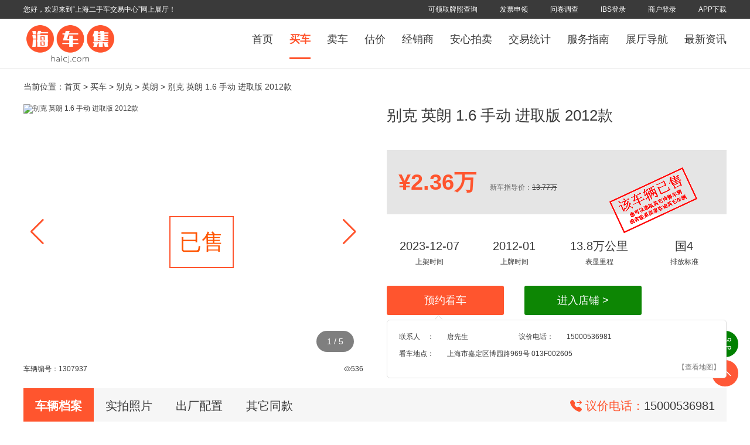

--- FILE ---
content_type: text/html;charset=UTF-8
request_url: http://m.haicj.com/car_1307937.html
body_size: 3727
content:






	


<!DOCTYPE HTML>
<html>
<head>
<meta http-equiv="Content-Type" content="text/html; charset=utf-8">
<meta http-equiv="X-UA-Compatible" content="IE=Edge"></meta>
<meta name="viewport" content="width=device-width,minimum-scale=1.0">
<meta name="apple-mobile-web-app-capable" content="yes">
<meta name="format-detection" content="telephone=no">
<meta name="full-screen" content="yes" />
<meta name="x5-fullscreen" content="true" />
<meta name="keywords" content="别克二手车,英朗,1.6,手动,进取版,2012年款,海车集,海CJ,二手车,上海二手车,上海二手车交易市场,上海二手车交易中心,博园路969号,博园路二手车交易市场,上海二手车市场"/>
<meta name="description" content="别克 英朗 1.6 手动 进取版 2012年款,上海二手车,2.36万,里程表13.8万公里,2012年01月上牌"/>
<script type="text/javascript" src="js/device.min.js"></script>
<script type="text/javascript">
	if(device.desktop()&&"null"!='pc'){
		window.location='http://www.haicj.com/car_1307937.html'; 
	}
</script>
<script type="text/javascript" src="js/stat.js"></script>
<script type="text/javascript" src="js/jquery.min.js"></script>
<script type="text/javascript" src="js/jquery-migrate.min.js"></script>
<script type="text/javascript" src="js/common-ajax.js?v=2.1.6"></script>
<script type="text/javascript" src="js/swipe.min.js"></script>
<link rel="stylesheet" href="css/common.css?v=2.1.6"/>
<link rel="stylesheet" href="css/page.css?v=2.1.6"/>
<title>别克 英朗 SGM7161MTC(别克 英朗 1.6 手动 进取版 2012年款)-二手车报价-海车集</title>
<script type="text/javascript">
	
	$(function(){
		$('.carlist_img').each(function(){
			var img = $(this);
			var flag = false;
			img.load(function(){
				showImg(img);
				flag=true;
			});
			if(!flag&&this.complete) showImg(img);
		});	
	});
	function showLxrInfo(){
		$('.lxrInfo').show();
	}
	function showImg(img){
		img.show();
		img.prev('.loading_img').hide();
	}
	function isHidden(id){
		if($('#'+id).is(":hidden")){
			return true;
		}else{
			return false;
		}
	}
	function showOrHideAddress(){
		if(isHidden('address')){
			$('#address').show();
			$('#car-location i img').removeClass('rotate90');
		}else{
			$('#address').hide();
			$('#car-location i img').addClass('rotate90');
		}
	}
	
	function showOrHiddenCxlp(_bh){
		if(isHidden('cxlp-box')){
			getTotalClaimAmount(_bh);
			$('#cxlp-box').show();
			$('#car-cxlp i img').removeClass('rotate90');
		}else{
			$('#cxlp-box').hide();
			$('#car-cxlp i img').addClass('rotate90');
		}
	}
</script>
</head>

<body>
<!-- nav start-->
<div class="nav">
	<nav>
        <ul>
            <li>
                <a href="javascript:if(history.length)window.history.go(-1);else void(0);">
                    <h1 class="back">返回</h1>
                 </a>
             </li>
             <li>车辆详情-别克牌</li>
             <li><div class='jia' onClick="meuShowOrHide();"><img src="images/more-white-icon.png"/></div></li>
         </ul> 
         <!--menu start-->
         <div class='menu-wrap' style='display:none'>
             <div class='menu-arr'> </div>
                <ul>
                      <!-- <li>
                          <a href='javascript:void(0);' class="share-icon">分享</a>
                      </li> -->
                      <li>
                          <a href='javascript:window.location.reload();'  class="refresh-icon">刷新</a>
                      </li>
                      <li>
                          <a href='/'  class="home-icon">首页</a>
                      </li>
                      <li>
                          <a href='/buycar.action'  class="buycar-icon">买车</a>
                      </li>
                      <li>
                          <a href='/bidcar.action'  class="bidcar-icon">汽车拍卖</a>
                      </li>
                      <li>
                          <a href='/dealerlist'  class="dealer-icon">经销商</a>
                      </li>
                      <li>
                          <a href='/tjjybb'  class="jytj-icon">交易统计</a>
                      </li>
                      <li>
                          <a href='/newsList_723.html'  class="news-icon">资讯</a>
                      </li>
                      <li>
                          <a href='/help'  class="help-icon">服务指南</a>
                      </li>
                      <li>
                          <a href='/sellcar'  class="download-icon">App下载</a>
                      </li>
                      <li>
                          <a href='/index.jsp?s=s'  class="search-icon">搜索</a>
                      </li>
               </ul> 
           </div>	
        <!--menu end-->	
        </nav>
</div>
<!-- nav end-->
<!--container start-->
<div class="container">
	<div class='mBanner'>
            <div id='slider' class='swipe'>
                <div class='swipe-wrap'>
                
                	<div onclick='mySwipe.next();'><img src='http://www.haicj.com/zpshow?id=811699&lx=3&width=800&height=600&rate=1'/></div>   
                
                	<div onclick='mySwipe.next();'><img src='http://www.haicj.com/zpshow?id=811700&lx=3&width=800&height=600&rate=1'/></div>   
                
                	<div onclick='mySwipe.next();'><img src='http://www.haicj.com/zpshow?id=811701&lx=3&width=800&height=600&rate=1'/></div>   
                
                	<div onclick='mySwipe.next();'><img src='http://www.haicj.com/zpshow?id=811702&lx=3&width=800&height=600&rate=1'/></div>   
                
                	<div onclick='mySwipe.next();'><img src='http://www.haicj.com/zpshow?id=811703&lx=3&width=800&height=600&rate=1'/></div>   
                
                </div>
                <div id='index'>1/5</div>
                
                
            </div>
    </div>
	<script>
        window.mySwipe = Swipe(document.getElementById('slider'),{
			callback:function(index){
				$('#index').text(index%mySwipe.getNumSlides()+1+"/"+mySwipe.getNumSlides());
			}
		}); 
    </script>
    <div class="carTitle">
    	<div class="h1">别克 英朗 1.6 手动 进取版 2012年款</div>
    </div>
    <div class="carPriceAndTel">
    	<div class="price">￥2.36万</div>
        <div class='tel'>
        	<div class='tel-bt' onclick='showLxrInfo();'>
            	<em><img src="images/tel-icon.png"/></em>
            	<a href="tel:15000536981">咨询/预约</a>
            </div>
        </div>
        <div class='lxrInfo' style="display:none;">唐先生&nbsp;15000536981</div>
   </div>   
     
    <div class="carFile">
    	<div class='title'><h2>车辆档案</h2></div>
        <table class='carInfo'>
        	<tr><td>车辆编号</td><td>1307937</td></tr>
        	<tr><td>经销商家</td><td><a href="/dealer_01j7.html">上海广联二手机动车经营有限公司</a></td></tr>
        	<tr><td>生产厂商</td><td>上海通用汽车有限公司</td></tr>
            <tr><td>上架时间</td><td>2023-12-07 13:49:16.0</td></tr>
            <tr><td>使用性质</td><td>非营运</td></tr>
            <tr><td>表显里程</td><td>13.8万公里</td></tr>
            <tr><td>上牌日期</td><td>2012年01月31日</td></tr>
            <tr><td>排量/功率</td><td>1.6L / 89.0kw</td></tr>
            <tr><td>排放标准</td><td>GB18352.3-2005(国Ⅳ)</td></tr>
            <tr><td>年检有效期至</td><td>2024年01月</td></tr>
            <tr><td>强制报废期至</td><td>2099年12月</td></tr>
        </table>
    </div>
    <div class='carOtderInfo'>
    
    	<a id='car-clpz' href='https://ios.esclt.net/tomini.html'>出厂配置及参数<i class="right-arrow"><img class="rotate90" src="images/filter-arrow-down-icon.png"></i></a> 
    	<div style='text-align:center;'>
			<img alt="出厂配置查看" src="https://ios.esclt.net/miniurl?page=cxpz&id=16929&width=200">
			<div style='padding-bottom:10px;'>微信扫码查看</div>
		</div>
    
        	<a id='car-dp' href="/dealer_01j7.html">店铺信息<i class="right-arrow"><img class="rotate90" src="images/filter-arrow-down-icon.png"></i></a>
    
    	<a href='javascript:showOrHideAddress();' id='car-location'>看车地点<i class="right-arrow"><img src="images/filter-arrow-down-icon.png"></i></a>
    	<div id='address'>
    
    		<table>
            	<tr><td>市场名称:</td><td>上海二手车交易中心（市场）</td></tr>
                <tr><td>展厅位置:</td><td>二手车交易中心展示厅(3F)2605</td></tr>
                <tr><td>地址:</td><td>上海市嘉定区博园路969号</td></tr>
            </table>
            <div class='map'>
	            <a href='http://map.baidu.com/?newmap=1&ie=utf-8&s=s%26wd%3D%E4%B8%8A%E6%B5%B7%E5%B8%82%E5%98%89%E5%AE%9A%E5%8C%BA%E6%B1%9F%E6%A1%A5%E9%95%87%E5%8D%9A%E5%9B%AD%E8%B7%AF969%E5%8F%B7%26c%3D1'>
	            	<img src='http://api.map.baidu.com/staticimage?width=400&height=200&center=121.287513,31.264292&zoom=17&markers=121.289098,31.264725|121.287005,31.263668&markerStyles=l,a|l,b'>
	            </a>
	        </div>
    	
        </div>
       
    </div>
    <!--tde same price cars  start-->
    <div class="same-price-car-wrap">
    	<div class='title'><h2>同价车辆推荐</h2></div>
        <div class="carList">
        		
    		<div>
              <a href='/car_1310306.html' class="clear">
                 <aside>
                     <img src='images/smallloading.jpg' class="loading_img">
                     <img src='http://www.haicj.com/zpshow?bh=1310306&lx=null&width=600&height=450'  error='this.src=images/smallloading.jpg' class='carlist_img'/>
                       	
                 </aside>
                 <aside>
                     <p>雪佛兰&nbsp;赛欧-三厢&nbsp;1.2 手动 理想版节能补贴&nbsp;国4</p>
                     <p>
                        <span><em>1.98</em>万</span>
                        <span><em>2012款</em>&nbsp; 6.7万公里&nbsp;<img src="images/icon-nums.png">11908</span>
                     </p>
                 </aside>
               </a>
            </div>
    			
    		<div>
              <a href='/car_1310302.html' class="clear">
                 <aside>
                     <img src='images/smallloading.jpg' class="loading_img">
                     <img src='http://www.haicj.com/zpshow?bh=1310302&lx=null&width=600&height=450'  error='this.src=images/smallloading.jpg' class='carlist_img'/>
                       	
                 </aside>
                 <aside>
                     <p>雪佛兰&nbsp;赛欧3&nbsp;1.3 序列变速 理想版&nbsp;国5</p>
                     <p>
                        <span><em>2.36</em>万</span>
                        <span><em>2015款</em>&nbsp; 6.3万公里&nbsp;<img src="images/icon-nums.png">4715</span>
                     </p>
                 </aside>
               </a>
            </div>
    			
    		<div>
              <a href='/car_1320250.html' class="clear">
                 <aside>
                     <img src='images/smallloading.jpg' class="loading_img">
                     <img src='http://www.haicj.com/zpshow?bh=1320250&lx=null&width=600&height=450'  error='this.src=images/smallloading.jpg' class='carlist_img'/>
                       	
                 </aside>
                 <aside>
                     <p>大众&nbsp;POLO 劲情&nbsp;1.6 手自一体 风尚版&nbsp;国3</p>
                     <p>
                        <span><em>1.98</em>万</span>
                        <span><em>2007款</em>&nbsp; 10.0万公里&nbsp;<img src="images/icon-nums.png">4368</span>
                     </p>
                 </aside>
               </a>
            </div>
    			
    		<div>
              <a href='/car_1360504.html' class="clear">
                 <aside>
                     <img src='images/smallloading.jpg' class="loading_img">
                     <img src='http://www.haicj.com/zpshow?bh=1360504&lx=null&width=600&height=450'  error='this.src=images/smallloading.jpg' class='carlist_img'/>
                       	
                 </aside>
                 <aside>
                     <p>大众&nbsp;POLO&nbsp;1.6 手自一体 豪华版&nbsp;国4</p>
                     <p>
                        <span><em>1.98</em>万</span>
                        <span><em>2013款</em>&nbsp; 9.5万公里&nbsp;<img src="images/icon-nums.png">1946</span>
                     </p>
                 </aside>
               </a>
            </div>
    			
    		<div>
              <a href='/car_1367841.html' class="clear">
                 <aside>
                     <img src='images/smallloading.jpg' class="loading_img">
                     <img src='http://www.haicj.com/zpshow?bh=1367841&lx=null&width=600&height=450'  error='this.src=images/smallloading.jpg' class='carlist_img'/>
                       	
                 </aside>
                 <aside>
                     <p>五菱&nbsp;宏光MINI EV&nbsp;马卡龙臻享款 磷酸铁锂&nbsp;</p>
                     <p>
                        <span><em>2.38</em>万</span>
                        <span><em>2021款</em>&nbsp; 1.5万公里&nbsp;<img src="images/icon-nums.png">1425</span>
                     </p>
                 </aside>
               </a>
            </div>
    		     
        </div>
        <div class="more"><a href='/buycar.action?jgMin=18600&jgMax=28600'>查看更多</a></div>
    </div> 
     <!--tde same price cars  start-->
    
</div>
<!--container end-->
</body>
</html>


--- FILE ---
content_type: text/html;charset=UTF-8
request_url: http://www.haicj.com/car_1307937.html
body_size: 7673
content:



<!-- 2021.11.22 Zhshwang v4.0.1 -->


<!DOCTYPE HTML>
<html>
<head>
<script type="text/javascript" src="js/device.js" charset="UTF-8"></script>
<script type="text/javascript">	
	//检测终端设备
	if(!device.desktop()&&"null"!='m'){
		//window.location='http://m.haicj.com/car_1307937.html';
	}
</script>
<script type="text/javascript" src="js/stat.js"></script>

	


<meta charset="utf-8">
<meta name="renderer" content="webkit|ie-comp|ie-stand">
<meta http-equiv="X-UA-Compatible" content="IE=edge" />
<meta name="viewport" content="width=device-width" /> 
<title>买车-别克 SGM7161MTB(别克 英朗 1.6 手动 进取版)-海车集-上海二手车交易中心线上展厅</title> 
<meta name="keywords" content="别克二手车,SGM7161MTB,上海广联二手车,海车集,海CJ,二手车,上海二手车,上海二手车交易市场,上海二手车交易市场,上海二手车交易中心,博园路969号,博园路二手车交易市场,上海二手车市场"> 
<meta name="description" content="别克 英朗 1.6 手动 进取版车辆,上海二手车,23600万,里程表13.8,2012-01上牌,上海广联"> 
<link rel="Bookmark" href="favicon.ico" > 
<link rel="Shortcut Icon" href="favicon.ico" /> 
<link href="css/2022/common.css?v=4.1.2" rel="stylesheet" type="text/css" />
<link href="css/2022/page.css?v=4.1.2" rel="stylesheet" type="text/css" />
<link href="libs/swiper/7.2.0/css/swiper-bundle.min.css" rel="stylesheet" type="text/css" />
<link href="libs/bootstrap-icons-1.7.0/font/bootstrap-icons.css"  rel="stylesheet" type="text/css" />
<style>
.swiper{width:580px;height:435px;cursor:move}
.swiper2{width:100%;height:100%;cursor:move}
.swiper-slide { background: #fff;}
.swiper-slide img {display: block;width: 100%;height: 100%;object-fit: cover;}
.swiper-pagination-fraction {width:40px;position:absolute;left:500px;bottom:12px;padding:10px 12px;color:#fff;display:block;background:#000;z-index:1002;opacity:.5;-webkit-border-radius:30px;-moz-border-radius:30px;-ms-border-radius:30px;border-radius:30px;text-align:center;vertical-align:middle;font-size:14px;}
.swiper-pagination2{text-align:center;}
</style>
</head> 
<body>
<!--header-->


<!--header-->
	<header>
    	<!--header-top-->
        <div class='wrap header-top bg-3a c-white'>
        	<div class='container'>
                <div class='l'>
                    您好，欢迎来到“上海二手车交易中心”网上展厅！
                </div>
                <div class='r'>
                    <ul>
                        <li><a href='http://m.haicj.com/cpcx.jsp' target='_blank' rel="nofollow me noopener noreferrer">可领取牌照查询</a></li>
                        <li><a href='http://m.haicj.com/dzfp' target='_self'>发票申领</a></li>
                        <li><a href='http://m.haicj.com/wenjuan.jsp' target='_blank' rel="nofollow me noopener noreferrer">问卷调查</a></li>
                        <li><a href='http://m.haicj.com/ibs' target='_blank' rel="nofollow me noopener noreferrer">IBS登录</a></li>
                        <li><a href='http://www.haicj.com/ouc' target='_blank' rel="nofollow me noopener noreferrer">商户登录</a></li>
                        <li><a href='http://www.shuce.com.cn/app/download/' target="_blank" rel="nofollow me noopener noreferrer">APP下载</a></li>
                    </ul>
                </div>
            </div>
        </div>
    	
    	<!--header-nav-->
        <div class='wrap header-nav bg-fff'>
        	<div class='container'>
            	<div class='l'>
                    <a href='/' title='海车集，选好车，乐享生活！上海最大的二手车交易中心、二手车经销商聚集中心！'><img src="images/2022/logo.png" width='160' height='85'></a>
                </div>
                <div class='r'>
                	<ul class='nav'>
                        <li  ><a href="/" target="_self" title="在线展厅">首页</a></li>    
					    <li  class='curr'><a href="/buycar" target="_self" title='购买二手车'>买车</a></li>
					 	<li ><a href="/sellcar" target="_self" title='出售二手车'>卖车</a></li>
					    <li ><a href="/clgj.html" target="_self" title='估价'>估价</a></li>
					    <li ><a href="/dealerlist" target="_self" title='经销商'>经销商</a></li>
					    <li ><a href="/bidcar" target="_self" title="汽车拍卖">安心拍卖</a></li>
					    <li ><a href="/tjjybb" target="_self" title="交易统计">交易统计</a></li>
					    <li ><a href="/help" target="_self" title="服务指南">服务指南</a></li>
					    <li ><a href="/ztmap" target="_self" title="展厅导航">展厅导航</a></li>
					    <li ><a href="/news" target="_self" title="最新资讯">最新资讯</a></li>  
                	</ul>
                </div>
            </div>
        </div>
    </header>
    <!--header end-->
<div class='container'>
<!--subNav-->
	<div class='subNav'>
    	当前位置：<a href='/'>首页</a> &gt; <a href='/buycar'>买车</a> &gt; <a href='/buycar?keywords=别克'>别克</a> &gt; <a href='/buycar?xl=英朗'>英朗</a> &gt; 别克 英朗 1.6 手动 进取版 2012款
    </div>
</div>
<!--car abstract start-->
<div class='cl'>
    <div class='container'>
        <div class="l showCarPicBox">
            <!-- Swiper -->
            <div class="swiper mySwiper">
                <div class="swiper-wrapper">
                  
                        <div class="swiper-slide"><img src="/zpshow?id=811699&lx=3&width=800&height=600" width="580" height="435" alt="别克 英朗 1.6 手动 进取版 2012款"></div>
                  
                        <div class="swiper-slide"><img src="/zpshow?id=811700&lx=3&width=800&height=600" width="580" height="435" alt="别克 英朗 1.6 手动 进取版 2012款"></div>
                  
                        <div class="swiper-slide"><img src="/zpshow?id=811701&lx=3&width=800&height=600" width="580" height="435" alt="别克 英朗 1.6 手动 进取版 2012款"></div>
                  
                        <div class="swiper-slide"><img src="/zpshow?id=811702&lx=3&width=800&height=600" width="580" height="435" alt="别克 英朗 1.6 手动 进取版 2012款"></div>
                  
                        <div class="swiper-slide"><img src="/zpshow?id=811703&lx=3&width=800&height=600" width="580" height="435" alt="别克 英朗 1.6 手动 进取版 2012款"></div>
                    
                  </div>
                  <div class="swiper-button-next"></div>
                  <div class="swiper-button-prev"></div>
                  <div class="swiper-pagination"></div>
                  
                  <div class='sold'>已售</div>
                   
             </div>
             <div class='bh_and_view'>
                   车辆编号：<em id='bh'>1307937</em>
               <span class='r'><i class="bi-eye"></i>536</span>
             </div>
        </div>
        <div class="r showCarInfoBox">
            <div id='cxms'>别克 英朗 1.6 手动 进取版 2012款</div>
            <div class='carshowJgBox rel'><strong id='cj'>¥2.36万</strong>
                
                	<span id='zdj'>新车指导价：<em>13.77万</em></span>
                
                	<div id='offline'><img src="images/offline.gif"/></div>
                
                </div>
                
            <div class='carshowSjBox'>
                <dl>
                    <dd class='rborder'>
                        	<em>2023-12-07</em>
                            <span>上架时间</span>
                        </dd>
                        <dd class='rborder'>
                        	<em >2012-01</em>
                            <span>上牌时间</span>
                        </dd>
                        <dd class='rborder'>
                        	<em>13.8万公里</em>
                            <span>表显里程</span>
                        </dd>
                        <dd>
                        	<em>国4</em>
                            <span>排放标准</span>
                        </dd>
                </dl>
            </div>
            <div class='carshowBtnBox'>
                <a href='javascript:void(0);' id='orderBtn'>预约看车</a>
                <a href='/dealer_01j7.html' id='entryJygs'>进入店铺   ></a>
            </div>
            <div class='jygsInfo rel'>
                <span id='jygsInfoArrowUP' class='bi-chevron-up'></span>
                <table id='jygsInfoTab'>
                    <tr>
                        <th>联系人　：</th>
                        <td>唐先生</td>
                        <th>议价电话：</th>
                        <td>15000536981</td>
                    </tr>
                   
                    <tr>
                        <th>看车地点：</th>
                        
                        	<td colspan="3">上海市嘉定区博园路969号 013F002605</td>
                        	            
                    </tr>
                </table> 
                <span id='baiduMap'><a href="https://map.baidu.com/?newmap=1&ie=utf-8&s=s%26wd%3D%E4%B8%8A%E6%B5%B7%E5%B8%82%E5%98%89%E5%AE%9A%E5%8C%BA%E6%B1%9F%E6%A1%A5%E9%95%87%E5%8D%9A%E5%9B%AD%E8%B7%AF969%E5%8F%B7%26c%3D1" target="_blank" rel="nofollow me noopener noreferrer">【查看地图】</a></span>
            </div>
        </div>   
    </div>
</div>  <!--car abstract end-->
<!--subNav-->
<div id='subNav'>
    <div class="container rel">
        <dl id='subNavBox'>
        	<dd class="subNav-active"><a class="nav1" href='#clDetail'>车辆档案</a></dd>
            <dd><a class="nav2" href='#spzp'>实拍照片</a></dd>
            
            <dd><a class="nav3" href='#ccpz'>出厂配置</a></dd>
             
            <dd><a class="nav6" href='#relatedCar'>其它同款</a></dd>
            <dt><span><i class='bi-telephone-forward-fill'></i> 议价电话：</span>15000536981</dt>
        </dl>
    </div>
    <div class="cl"></div>
</div><!--subNav-->
<!--车辆详情-->
<div id='detialInfoBox'>
    <div class='container'>
        <div id='clDetail'>
            <div class='listHead'>车辆档案</div>
            <div class='contentBox'>
                <dl>
                	<dd>车辆品牌：别克</dd> 
                        <dd>车辆型号：SGM7161MTB</dd> 
                        <dd>制造厂商：上海通用汽车有限公司</dd>
                        <dd>出厂日期：2012-01-05</dd>
                        <dd>排放标准：GB18352.3-2005(国Ⅳ)</dd>  
                        <dd>表显里程：13.8万公里</dd> 
                        <dd>首次上牌日期：2012-01-31</dd>
                        <dd>核定载客：5</dd>
                        <dd>年检有效期至：2024-01-31</dd>  
                        <dd>强制报废期至：2099-12-31</dd>
                        <dd>车外廓长宽高：4671X1815X1478</dd>
                        <dd>车身颜色：灰</dd>   
                    	<dd>排量(ml)：1598</dd>  
                        <dd>功率(kw)：89.0</dd> 
                        <dd>制造国：中国</dd>
                    	<dd>国产/进口：国产</dd>
                        <dd>车辆类型：小型轿车</dd> 
                        <dd>使用性质：非营运</dd> 
                        <dd>发动机型号：LDE</dd>
                        <dd>燃料种类：汽油</dd> 
                                        
                   </dl>
            </div>
            <div id='spzp'>
	           <div class='listHead'>实拍照片</div>
		            <div class='contentBox'>
		                <ul>
		                
	                  		 <li><img src="/zpshow?id=811699&lx=3&width=800&height=600&rate=1" width="580"/></li>
	                  	
	                  		 <li><img src="/zpshow?id=811700&lx=3&width=800&height=600&rate=1" width="580"/></li>
	                  	
	                  		 <li><img src="/zpshow?id=811701&lx=3&width=800&height=600&rate=1" width="580"/></li>
	                  	
	                  		 <li><img src="/zpshow?id=811702&lx=3&width=800&height=600&rate=1" width="580"/></li>
	                  	
	                  		 <li><img src="/zpshow?id=811703&lx=3&width=800&height=600&rate=1" width="580"/></li>
	                  	       
		                </ul>
		            </div>
	     		</div>
        </div>
        	   
        <div id='ccpz'>
            <div class='listHead'>出厂配置</div>
            <div class='contentBox' style='padding-bottom:30px;'>
                <table id="cx-tab" border="0" cellspacing="0" cellpadding="0">
                     <tbody>
                     	<tr id="jbcs"><th class="tab_header" colspan="4">基本参数</th></tr>
                           <tr><th>厂家指导价格（万元）</th><td id="zdjg">13.77</td><th>厂家名称</th><td id="cjmc">上海通用</td></tr>
                           <tr><th>级别</th><td id="cljb">紧凑型</td><th>年款</th><td id="nk">2012</td></tr>
                           <tr><th>车身型式</th><td id="csxs">三厢</td><th>车门数</th><td id="cms">四</td></tr>
                           <tr><th>座位数</th><td id="zws">5</td><th>长X宽X高（mm）</th><td id="cd_kd_gd">4671X1815X1478</td></tr>
                           <tr><th>轴距（mm）</th><td id="zj">2685</td><th>前/后轮距（mm）</th><td id="qlj_hlj">1544/1558</td></tr>
                           <tr><th>最小离地间隙（mm）</th><td id="zxldjx">89</td><th>行李箱容积（L）</th><td id="xlxrj">455</td></tr>
                           <tr><th>油箱容积（L）</th><td id="yxrj">60</td><th>整备/总质量（KG）</th><td id="zbzl_zzl">1380/1790</td></tr>
                           <tr><th>最高时速（km/h）</th><td id="zgss">185</td><th>0-100Km/h加速时</th><td id="jss">12.3</td></tr>
                           <tr><th>综合工况油耗</th><td id="zhgkyh">6.9</td><th>市区工况油耗</th><td id="sqgkyh">9.4</td></tr>
                           <tr><th>市郊工况油耗</th><td id="sjgkyh">6.9</td><th></th><td></td></tr>
                           
                           <tr id="fdjcs"><th class="tab_header" colspan="4">发动机参数</th></tr>
                           <tr><th>发动机型号</th><td id="fdjxh">LDE</td><th>排量（L）</th><td id="pl">1.6</td></tr>
                           <tr><th>气缸容积(cc)</th><td id="qgrj">1598</td><th>进气形式</th><td id="jqxs">自然吸气</td></tr>
                           <tr><th>气缸排列形式</th><td id="qgxs">L</td><th>汽缸数(个)</th><td id="fdjgs">4</td></tr>
                           <tr><th>每缸气门数(个)</th><td id="qms">4</td><th>压缩比</th><td id="ysb">10.5</td></tr>
                           <tr><th>最大马力（ps）</th><td id="zdml">121</td><th>功率（KW）</th><td id="gl">89</td></tr>
                           <tr><th>功率转速（rpm）</th><td id="glzs">6000</td><th>扭矩（N.m）</th><td id="nj">150</td></tr>
                           <tr><th>扭矩转速（rpm）</th><td id="njzs">3800</td><th>发动机特殊技术</th><td id="fdjtyjs">Ecotec DVVT</td></tr>
                           <tr><th>燃油类型</th><td id="rylx">汽油</td><th>燃油标号</th><td id="rybh">92#</td></tr>
                           <tr><th>供油方式</th><td id="gyfs">多点电喷</td><th>发动机位置</th><td id="fdjwz">前置</td></tr>
                           <tr><th>排放标准</th><td id="pfbz">国4</td><th></th><td></td></tr>
                       	   <tr><th>微信扫码查看完整配置</th><td colspan='3'><a href='https://ios.esclt.net/tomini.html' target='_blank' rel='noopener noreferrer' style='border:none;'><img alt="出厂配置查看" src="https://ios.esclt.net/miniurl?page=cxpz&id=16929&width=200"> </a></td></tr>
                       </tbody>
                 </table>
                 
            </div>
        </div> 
        
    </div>
</div>

<!--同价、同品牌车辆-->
<div id="relatedCar" class="bg-f6 pb">
    <div class='container'>
        <div class='listHead'>同款车辆</div>	
        <div class='contentBox'>
            <!-- Swiper -->
   			<div class="swiper2 mySwiper2">
     			  <div class="swiper-wrapper">
                     <div class="swiper-slide">
                        <dl id='samePPCarList'>
                            
                        </dl>
                  	 </div>
	                 <div class="swiper-slide">
	                     <dl id='sameJgCarList'>
	                            
	                     </dl>
	                 </div>
                </div>
                <div class="swiper-pagination2"></div>
            </div>
        </div>
    </div>
</div>

<!-- footer -->

 <!--footer-->
    <footer class='wrap bg-3a'>
    	<div class="container">
        	<div class='pageLink'>
            	<ul>
                	<li>
                    	<dl>
                        	<dt>相关声明</dt>
                            <dd>
                            	<a href='/answer_1110.html' target='_blank' rel="nofollow me noopener noreferrer">法律声明</a>
                                <a href='/answer_1159.html' target='_blank' rel="nofollow me noopener noreferrer">免责声明</a>
                            <dd>
                        </dl>
                    </li>
                    <li>
                    	<dl>
                        	<dt>关于我们</dt>
                            <dd>
                            	<a href='/answer_1112.html' target='_blank' rel="nofollow me noopener noreferrer">关于海车集</a>
                                <a href='/answer_1107.html' target='_blank' rel="nofollow me noopener noreferrer">品牌故事</a>
                                <a href='/answer_21.html' target='_blank' rel="nofollow me noopener noreferrer">市场介绍</a>
                                <a href='/answer_109.html' target='_blank' rel="nofollow me noopener noreferrer">前往市场</a>
                                <a href='/answer_29.html' target='_blank' rel="nofollow me noopener noreferrer">联系我们</a>
                                <a href='/news_9807.html' target='_blank' rel="nofollow me noopener noreferrer">营业执照</a>
                            <dd>
                        </dl>
                    </li>
                    <li>
                    	<dl>
                        	<dt>友情链接</dt>
                            <dd>
                            
                            <a href='https://www.vin114.net' target='_blank' rel="nofollow me noopener noreferrer">力洋信息</a>
                            
                            <a href='http://www.gpautobid.com/' target='_blank' rel="nofollow me noopener noreferrer">国拍机动车拍卖</a>
                            
                            <a href='https://www.2sc.cn' target='_blank' rel="nofollow me noopener noreferrer">北京二手车</a>
                            
                            <a href='https://www.esclt.net' target='_blank' rel="nofollow me noopener noreferrer">二手车流通</a>
                            
                            <a href='http://www.suta.org.cn' target='_blank' rel="nofollow me noopener noreferrer">上海市二手车行业协会</a>
                             
                            <dd>
                        </dl>
                    </li>
                    <li>
                    	<dl>
                        	<dt>站内链接</dt>
                            <dd>
                            	<a href='job' target='_blank' rel="nofollow me noopener noreferrer">招贤纳士</a>
                                <a href='http://m.haicj.com/wenjuan.jsp' target='_blank' rel="nofollow me noopener noreferrer">问卷调查</a>
                                <a href='http://m.haicj.com/dzfp' target='_blank' rel="nofollow me noopener noreferrer">发票申领</a>
                                <a href='http://m.haicj.com/ibs/' target='_blank' rel="nofollow me noopener noreferrer">IBS登录</a>
                                <a href='http://www.haicj.com/ouc' target='_blank' rel="nofollow me noopener noreferrer">商户登录</a>
                                <a href='email' target='_blank' rel="nofollow me noopener noreferrer">邮箱入口</a>
                            <dd>
                        </dl>
                    </li>
                    <li>
                    	<dl>
                        	<dt >咨询投诉</dt>
                            <dd>
                            	<a href='#' target='_blank' rel="nofollow me noopener noreferrer">我要咨询</a>
                                <a href='#' target='_blank' rel="nofollow me noopener noreferrer">我要投诉</a>
                            <dd>
                        </dl>
                    </li>
                    <li>
                    	<dl>
                        	<dt >海车集APP</dt>
                            <dd>
                            	<img src="images-2016/qr-haicj-app.png" />
                            	<p>下载APP，随时随地发布车源、</p>
                                <p>开展示证、选择好车...</p>
                            <dd>
                        </dl>
                    </li>
                    
                </ul>
            </div>
            <div class="copyright">
            	Copyright&copy;2006-2026, haicj.com, All rights reserved 版权所有 上海二手车交易中心 
            	<a target="_blank" href='https://beian.miit.gov.cn/' style="display:inline-block;text-decoration:none;height:20px;line-height:20px;margin-top:5px;"><p style="float:left;height:20px;line-height:20px;margin: 5px 0px 0px 5px;color:#acacac;">沪ICP备06050731号</p></a>  
		 		<a target="_blank" href="https://www.beian.gov.cn/portal/registerSystemInfo?recordcode=31011402009155" style="display:inline-block;text-decoration:none;height:20px;line-height:20px;margin-top:5px;"><img src="images-2016/waicon.png" style="float:left;"/><p style="float:left;height:20px;line-height:20px;margin: 5px 0px 0px 5px;color:#acacac;">沪公网安备 31011402009155号</p></a>
            </div>
        </div>
    </footer>
     <!--back top -->
    <div class='back-top'>
        <a href='#top' title='返回顶部'><i class="bi-chevron-up"></i></a>
    </div>
    <div class='share-btn' onclick='share()' title='分享到手机'><i class='bi-share'></i></div>
	<!--script-->
	<script type="text/javascript" src="libs/jquery/3.6.0/jquery.min.js" charset="UTF-8"></script>
	<script type="text/javascript" src="js/common-ajax.js" charset="UTF-8"></script>
	<script type="text/javascript" src="libs/layer/2.4/layer.js" charset="UTF-8"></script>
	<script type="text/javascript" src="libs/jquery/jquery.qrcode.js" charset="UTF-8"></script>
	<script type="text/javascript">
		$(window).scroll(function() {
			var $this = $(this);
			var targetTop = $(this).scrollTop();
			if (targetTop >= 30){
				$('.header-nav').addClass('header-nav-fixed');			
			}else{
				$('.header-nav').removeClass('header-nav-fixed');		
			}
			
			//返回顶部
			var s = $(window).scrollTop();
			var h = $(window).height();
			if(s>h){
				$('.back-top').fadeIn(100);
			}else{
				$('.back-top').fadeOut(200);
			}
		});
		//回到顶部
		$('.back-top').click(function () {
			//自定义动画
			$('body,html').animate({
				scrollTop: 0
			}, 800);
			return false;
		});
		//js提交表单
		function submitForm1(){
			var form =window.document.getElementById('form1');
			var keywords = $('#keywords').val();
			if(keywords!=null&&$.trim(keywords)!='')
				form.submit();
			else
				alert('请输入查询关键词！');
		}
		function submitForm2(){
			var form =window.document.getElementById('form2');
			form.submit();
		}
		//生成分享二维码
		function share(){
			var htmlstr = "<div style='text-align:center;padding:20px;'><div id='qrCode'></div>在微信里分享给朋友或朋友圈</div>";
			layer.open({
			  title:'分享页面到微信',
			  type: 1,
			  skin: 'layui-layer-rim', //加上边框
			  area: ['280px', '320px'], //宽高
			  content: htmlstr
			});
			create_qrcode();
		}
		function create_qrcode(){
		    $('#qrCode').qrcode({
		        render : "canvas",//也可以替换为table
		        width : 200,
		        height : 200,
		        text : location.href.split('#')[0] ,  //二维码内置内容，如果时URL形式一般浏览器会自动加载
		        background : "#ffffff",       //二维码的后景色
		        foreground : "#000000" ,       //二维码的前景色
		        id:"qrcode"
		    });
		}
		function utf16to8(str) {   
		   var out, i, len, c;   
		   out = "";   
		   len = str.length;   
		   for(i = 0; i < len; i++) {   
			   c = str.charCodeAt(i);   
			   if ((c >= 0x0001) && (c <= 0x007F)) {   
				   out += str.charAt(i);   
			   } else if (c > 0x07FF) {   
				   out += String.fromCharCode(0xE0 | ((c >> 12) & 0x0F));   
				   out += String.fromCharCode(0x80 | ((c >>  6) & 0x3F));   
				   out += String.fromCharCode(0x80 | ((c >>  0) & 0x3F));   
			   } else {   
				   out += String.fromCharCode(0xC0 | ((c >>  6) & 0x1F));   
				   out += String.fromCharCode(0x80 | ((c >>  0) & 0x3F));   
			   }   
		   }   
		   return out;   
		}
		
	</script>
<!--/ footer -->
<script type="text/javascript" src="libs/swiper/7.2.0/js/swiper-bundle.min.js" charset="UTF-8"></script>
<script type="text/javascript" src="js/page.js?v=4.1.2" charset="UTF-8"></script>
<script type="text/javascript">
$(function(){
	getPgxx('1307937','');
	getRelatedCar('1307937','别克',23600);
	var swiper = new Swiper(".mySwiper", {
		loop:true,
		pagination: {
		  el: ".swiper-pagination",
		  type: "fraction",
		},
		navigation: {
		  nextEl: ".swiper-button-next",
		  prevEl: ".swiper-button-prev",
		},
	});
	   
    $('.mySwiper').hover(function(){
            $('.swiper-button-prev,.swiper-button-next').fadeIn();
        },
        function(){
            $('.swiper-button-prev,.swiper-button-next').fadeOut();
    });
	
    $("#subNavBox a").click(function() {
		subNav_scroll($(this));
		var target = $(this).attr("href");
		var targetScroll = $(target).offset().top - 70;
		$("html,body").animate({
			scrollTop : targetScroll
		},0);
		return false;
	});
	//subNav
	var subNav_active = $(".subNav-active");
	var subNav_scroll = function(target) {
		subNav_active.removeClass("subNav-active");
		target.parent().addClass("subNav-active");
		subNav_active = target.parent();
	};
	
	$(window).scroll(function() {
		var targetTop = $(this).scrollTop();
		var height = $(window).height();
		//console.info("targetTop:"+targetTop);
		if (targetTop >= 718) {
			$("#subNavBox").addClass("subNavFixed");
			$('.header-nav').addClass('hide');
		} else {
			$("#subNavBox").removeClass("subNavFixed");
			$('.header-nav').removeClass('hide');
		}
		if (targetTop <= 820) {
			subNav_scroll($(".nav1"));
		} else if (targetTop > 850 && targetTop < 1917) {
				subNav_scroll($(".nav2"));
		}else if (targetTop > 2000 && targetTop < 2120) {
			subNav_scroll($(".nav3"));
		}else if (targetTop > 2210 && targetTop < 3117) {
			//subNav_scroll($(".nav4"));
		}else if(targetTop>3117){
			subNav_scroll($(".nav6"));
		} 
	});
});		
</script>
</body>
</html>


--- FILE ---
content_type: text/css;charset=ISO-8859-1
request_url: http://www.haicj.com/css/2022/common.css?v=4.1.2
body_size: 2145
content:
@charset "utf-8";
/* ----------haicheji 2022-----------------------
common.css v1.0
重定义浏览器默认样式
Copyright esclt .
http://www.haicj.com
date:2021.11.15
Created & Modified by zhshwang.
----------------------------------------------*/
*{word-wrap:break-word}
html,body,h1,h2,h3,h4,h5,h6,hr,p,iframe,dl,dt,dd,ul,ol,li,pre,form,button,input,textarea,th,td,fieldset{margin:0;padding:0}
ul,ol,dl{list-style-type:none}
html,body{*position:static;width:100%;-margin:0 auto;font-size:14px;font-weight: inherit;vertical-align: baseline;}
html{font-family: sans-serif;-webkit-text-size-adjust:100%;-ms-text-size-adjust:100%}
address,caption,cite,code,dfn,em,th,var{font-style:normal;font-weight:normal}
input,button,textarea,select,optgroup,option{font-family:inherit;font-size:inherit;font-style:inherit;font-weight:inherit}
input,button{overflow: visible;vertical-align:middle;outline:none}
body,th,td,button,input,select,textarea{font-family:"Microsoft Yahei","Hiragino Sans GB","Helvetica Neue",Helvetica,tahoma,arial,Verdana,sans-serif,"WenQuanYi Micro Hei","\5B8B\4F53";font-size:12px;color: #3a3a3a;-webkit-font-smoothing:antialiased;-moz-font-smoothing:antialiased}
body{line-height:1.2}
h1,h2,h3,h4,h5,h6{font-size:100%}
a,area{outline:none;blr:expression(this.onFocus=this.blur())}
a{text-decoration:none;cursor: pointer}
a:hover{text-decoration:underline;outline:none}
a.ie6:hover{zoom:1}
a:focus{outline:none}
a:hover,a:active{outline:none}:focus{outline:none}
sub,sup{vertical-align:baseline}
/*img*/
img{border:0;vertical-align:middle}
a img,img{-ms-interpolation-mode:bicubic}
.img-responsive{max-width: 100%;height: auto}
/*IE下a:hover 背景闪烁*/
html{overflow:-moz-scrollbars-vertical;zoom:expression(function(ele){ele.style.zoom = "1";document.execCommand("BackgroundImageCache",false,true)}(this))}

/*HTML5 reset*/
header,footer,section,aside,details,menu,article,section,nav,address,hgroup,figure,figcaption,legend{display:block;margin:0;padding:0}time{display:inline}
audio,canvas,video{display:inline-block;*display:inline;*zoom:1}
audio:not([controls]){display:none}
legend{width:100%;margin-bottom:20px;font-size:21px;line-height:40px;border:0;border-bottom:1px solid #e5e5e5}
legend small{font-size:15px;color:#999}
svg:not(:root) {overflow: hidden}
fieldset {border-width:0;padding: 0.35em 0.625em 0.75em;margin: 0 2px;border: 1px solid #c0c0c0}
input[type="number"]::-webkit-inner-spin-button,input[type="number"]::-webkit-outer-spin-button {height: auto}
input[type="search"] {-webkit-appearance: textfield; /* 1 */-moz-box-sizing: content-box;-webkit-box-sizing: content-box; /* 2 */box-sizing: content-box}
input[type="search"]::-webkit-search-cancel-button,input[type="search"]::-webkit-search-decoration {-webkit-appearance: none}
i,em,span{font-style:normal;}
.cl:after,.clearfix:after{content:".";display:block;height:0;clear:both;visibility:hidden}
.cl{clear:both;} .l{float:left;} .r{float:right;}
.text-c{text-align:center;} .text-r{text-align:right;} .text-l{text-align:left;}
.vm{vertical-align:middle;}
.rel{position:relative;}
.abs{position:absolute;}
.bg-f6{background:#f6f6f6;} .bg-f5{background:#f5f5f5;}.bg-ef{background:#efefef;} .bg-fff{background:#fff;} .bg-pink{ background:#ffedda;} .bg-05{ background:#050505;} .bg-1f2027{ background:#1f2027;} .bg-3a{background-color:#3a3a3a;} .border-r{border-right:1px solid #eee;} .border-t{border-top:1px solid #eee;} .border-l{border-left:1px solid #eee;} .border-b{border-bottom:1px solid #eee;}
.border-b-dashed-eee{border-bottom:1px dashed #eee;} .border-l-dashed-eee{border-left:1px dashed #eee;}
.border-b-ff552e{border-bottom:1px solid #ff552e;}
.border-radius3{border-radius:3px;-webkit-border-radius:3px;-moz-webkit-border-radius:3px;-ms-webkit-border-radius:3px;-o-webkit-border-radius:3px;}
.border-radius4{border-radius:4px;-webkit-border-radius:4px;-moz-webkit-border-radius:4px;-ms-webkit-border-radius:4px;-o-webkit-border-radius:4px;}
.border-radius10{border-radius:10px;-webkit-border-radius:10px;-moz-webkit-border-radius:10px;-ms-webkit-border-radius:10px;-o-webkit-border-radius:10px;}
.border-radius15{border-radius:15px;-webkit-border-radius:15px;-moz-webkit-border-radius:15px;-ms-webkit-border-radius:15px;-o-webkit-border-radius:15px;}
.border-radius20{border-radius:20px;-webkit-border-radius:20px;-moz-webkit-border-radius:20px;-ms-webkit-border-radius:20px;-o-webkit-border-radius:20px;}
.box-shadow{box-shadow: 0px 5px 5px #eee; -moz-box-shadow:0px 5px 5px #eee;-webkit-box-shadow:0px 5px 5px #eee;-ms-box-shadow:0px 5px 5px #eee;-o-box-shadow:0px 5px 5px #eee;}
.shadow{box-shadow: 0px 0px 13px #ccc;}
.hide{display:none}
a:link{color:#3a3a3a;} a:visited {color:#3a3a3a;} a:hover{color:#ff552e;text-decoration:underline;}  a:active {color:#ff552e;}
.mt{margin-top:20px;} .mr{margin-right:20px;} .ml{margin-left:15px;} .mb{margin-bottom:20px;}
.pt{padding-top:20px;} .pr{padding-right:20px;} .pl{padding-left:15px;} .pb{padding-bottom:20px;} .pb-40{padding-bottom:40px;}
.c-white{color:#fff;} .c-red{color:#ff552e;} .c-999{color:#999;} .c-orange{color:#ff8850;}
.f14{font-size:14px;} .f16{font-size:16px;} .f18{font-size:18px;} .f20{font-size:20px;} .f28{font-size:28px;}
.cursor{ cursor:pointer;}
.wrap{width:100%;min-width:1200px;}
.container{width:1200px;margin:0 auto;}

--- FILE ---
content_type: text/css;charset=ISO-8859-1
request_url: http://www.haicj.com/css/2022/page.css?v=4.1.2
body_size: 7612
content:
@charset "utf-8";
/*header-top */
.header-top{width:100%;height:32px;line-height:32px;}
.header-top .r{text-align:right;}
.header-top .r ul li{margin-left:35px; display:inline-block;}
.header-top .r ul li a{color:#fff;}
/*header-nav*/
.header-nav{height:85px; border-bottom:1px solid #e6e6e6;}
.header-nav .r{text-align:right;}
.nav{height:85px; }
.nav li{display:inline-block; margin-left:25px; margin-top:25px; padding-bottom:20px; font-size:18px;}
.nav li:hover,.nav li.curr{border-bottom:3px solid #ff552e;}
.nav li a:link{color:#3a3a3a;}
.nav li a:visited{color:#3a3a3a;}
.nav li a:hover,.nav li.curr a{color:#ff552e;text-decoration:none; font-weight:bolder;}
.nav li a:active{color:#3a3a3a;}
.header-nav-fixed{ position:fixed;top:0px; z-index:3000; border-bottom:1px solid #eee;}
/***search***/
.search{ width:580px; height:48px;margin:0 auto;display:inline-block;z-index:100; position:relative;top:-200px;}
.search input{border:none;background-color:#fff;width:480px;height:48px;line-height:48px;font-size:16px;padding-left:20px;}
.search .searchBtn{width:80px;height:48px;line-height:48px;font-size:17px;background:#ff552e;color:#fff; text-align:center; cursor:pointer;}
.searchBtn:hover{font-size:18px;font-weight:bold;}
/**menu**/
.top-100{position:relative; top:-100px;}.top-80{position:relative; top:-80px;}.top-60{position:relative; top:-60px;} .top-40{position:relative; top:-40px;} .top-20{position:relative; top:-20px;}
.menu-wrap{ display:block; z-index:200; width:100%;height:260px; background-color:#fff; font-size:14px;}
.menu-wrap .part1{width:800px;height:100%; float:left;}
.menu-wrap .part2{width:399px;height:100%; float:right;}
.menu-wrap .part1 h2,.menu-wrap .part2 h2{ display:block;font-size:18px; font-weight:bold;padding-left:15px;padding-top:15px;padding-bottom:15px;line-hieght:65px;}
.menu-wrap .part1 ul,.menu-wrap .part2 ul{ display:table;width:100%;line-height:65px;}
.menu-wrap .part1 ul li{ display: table-cell; text-align:center; vertical-align:middle; width:100px; cursor:pointer;}
.menu-wrap .part1 ul li:hover,.menu-wrap .part1 ul li a:hover{color:#ff552e; font-weight:bolder; text-decoration:none;}
.menu-wrap .part1 ul li img{width:20%;}
.menu-wrap .part2 ul li{ display:table-cell; text-align:center; vertical-align:middle; width:133px;}
.menu-wrap .gj{ float:left; width:120px;height:35px; margin-left:40px; margin-top:10px;text-align:center; vertical-align:middle; line-height:35px;background:#ff8550;}
.menu-wrap .fbcy{ float:right; width:120px;height:35px; margin-right:40px; margin-top:10px;text-align:center; vertical-align:middle; line-height:35px;background:#ff552e;}
.menu-wrap .fbcy a,.menu-wrap .gj a{ color:#fff; text-decoration:none;}
.menu-wrap .fbcy:hover,.menu-wrap .gj:hover{ background:#ff552e;}
.menu-wrap .fbcy a:hover,.menu-wrap .gj a:hover{ font-weight:bold;}
.subNav .search-input{ display:inline-block; width:300px; height:30px;margin-top:15px; line-height:30px; border:1px  solid #ccc; text-align:left; vertical-align:middle;}
.subNav .search-input input{ border:none; width:250px; height:20px; font-size:14px; margin-left:15px; margin-bottom:5px;}
.subNav .search-input:hover{ cursor:pointer; font-size:20px; border:1px solid #ff552e;}
/**recommend car**/
.columnTitle{height:80px;line-height:80px;vertical-align:middle;}
.columnTitle h2{font-size: 24px; position: relative;text-align: center;}
.columnTitle h2 strong{font-weight: normal;padding: 0 30px;position: relative;z-index: 1;background: #fff}
.columnTitle h2:after{content: ''; position: absolute; background: #ff552e; height: 2px;width:40%;margin:0 auto;left: 0;right: 0;top: 50%;}
.tab{width:100%;}
.recommendCar .tab_menu {width:900px;text-align:center;margin:0 149px;display:table;margin-bottom:20px;}
.recommendCar .tab_menu ul li{font-size:18px;padding:12px 18px;margin:0 5px;text-align:center;vertical-align:middle;float:left;cursor:pointer;}
.currentTab{font-size:20px;font-weight:bold;background:#ff552e;color:#fff !important;-webkit-border-radius:4px; -moz-border-radius:4px; -ms-border-radius:4px;border-radius:4px; display:inline-block;}
.currentTab a,.currentTab a:hover{color:#fff;text-decoration:none;}
.recom-carList{width:1220px;margin-left:-20px;}
.recom-carList dd{background: #fff; float: left; height: 289px;margin: 0 0 20px 20px;overflow: hidden;width: 285px;transition: 0.5s;-moz-transition: 0.3s-webkit-transition: 0.3s;-o-transition: 0.3s;position:relative;}
.recom-carList dd{box-shadow:0 0 13px #ccc;-webkit-box-shadow:0 0 13px #ccc;-moz-box-shadow:0 0 13px #ccc;}
.recom-carList dd a:hover{text-decoration:none;}
.carInfo{position: absolute;left: 0;bottom: 0; width: 100%;overflow: hidden;background: #fff;}
.carInfo em{display: block;font-style: normal;width: 100%;height: 75px;line-height: 75px;text-align: center;overflow: hidden;white-space: nowrap;text-overflow: ellipsis;font-size: 22px;}
.carMoreInfo{width: 100%;height: 0px;overflow: hidden;}
.carMoreInfo p{ max-width: 100%;height:48px;padding: 10px 20px 0 20px;line-height: 1.5;font-size: 16px; color: #666;overflow: hidden;}
.moreLink{ width:150px;height:35px; line-height:35px; text-align:center; border:1px solid #ff552e; font-size:14px; margin-left:525px;}
.moreLink a{text-decoration:none; color:#ff552e;}
.moreLink:hover{border:1px solid #ff552e;} .moreLink a:hover{color:#ff552e;font-weight:bolder;}
/**recommend dealer**/
.recommendDealer-wrap{width:100%;height:830px;}
.recommendDealer .tab_menu {width:1000;text-align:center;margin:0 80px;display:table;}
.recommendDealer .tab_menu ul li{font-size:18px;padding:12px 18px;text-align:center;vertical-align:middle;float:left;cursor:pointer;}
.dealer_ad{float:left;width:285px;height:598px;margin-top:20px;box-shadow:0px 0px 13px #ccc;-webkit-box-shadow:0px 0px 13px #ccc ;-moz-box-shadow:0px 0px 13px #ccc;-ms-box-shadow:0px 0px 13px #ccc-o-box-shadow:0px 0px 13px #ccc;}
.dealer_ad img{width:100%;height:100%;}
.dealer_car {float:right;width:915px;}
.carList_ul{overflow:hidden;}
.carList_ul li{width:285px;float:left;font-size:12px;margin:20px 0 0 20px;background:#fff;}
.carList_ul li a{text-decoration:none;}
.carList_ul li:hover{box-shadow:0px 0px 13px #ccc !important;-webkit-box-shadow:0px 0px 13px #ccc !important;-moz-box-shadow:0px 0px 13px #ccc !important;margin:10px 0 10px 20px !important;}
.dealerDarInfo{display: block;font-style: normal; width: 100%; height: 75px;line-height: 75px;text-align: center;overflow: hidden; white-space: nowrap;text-overflow: ellipsis; font-size: 22px;}
.dealerEntry2{padding:8px 12px;vertical-align:middle;text-align:center;background:#ff8550;-webkit-border-radius:2px;-moz-border-radius:2px; -ms-border-radius:2px; border-radius:2px; cursor:pointer;}
.dealerEntry2:hover{background:#ff552e !important;}
.dealerEntry2 a{color:#fff; text-decoration:none;} .dealerEntry2 a{font-size:14px;}
/**dealer Top10**/
.dealerTop10{width:1198px;min-height:500px;border:1px solid #d7d7d7; display:inline-table;}
.dealerTop10 table{ margin:20px;width:1160px;}
.dealerTop10 table tr th{font-size:18px;font-weight:bold;}
.dealerTop10 table tr td{font-size:16px;}
.dealerTop10 table tr td:nth-child(1){font-size:28px;}
.dealerTop10 table tr th,.dealerTop10 table tr td{padding:12px 15px;border-bottom:1px solid #d7d7d7; text-align:center; vertical-align:middle;}
.dealerEntry2{width:120px;padding:5px 8px;vertical-align:middle;text-align:center;background:#ff552e;-webkit-border-radius:2px;-moz-border-radius:2px; -ms-border-radius:2px; border-radius:2px; cursor:pointer;}
/**footer**/
.pageLink{padding-bottom:15px;overflow:hidden;}
.pageLink ul li{float:left;display:inline;width:16.6666666666666666%;}
.pageLink ul li dl{float:left;font-size:14px;color:#999;display:block;line-height:1.8;}
.pageLink ul li dl dt{ font-size:16px; color:#fff;font-weight:bold; line-height:70px; height:70px;} 
.pageLink ul li dl a{font-size:14px;color:#999;display:block;line-height:1.8;}
.copyright{color:#acacac;border-top:1px solid #555;text-align:center;height:100%;line-height:60px;}
/**back top**/
.back-top{ display:block; position:fixed; bottom:60px;right:20px; background-color:#ff5837; width:45px; height:45px; line-height:45px; text-align:center;border-radius:45px;}
.back-top:hover{background-color:#ff552e;}
.back-top a{font-size:24px;  color:#fff;}
.back-top a:hover{-font-weight:bold;font-size:25px; text-decoration:none;font-size:36px;color:#fff;}
/**share bottom**/
.share-btn{position:fixed;bottom:110px;right:20px;background-color:green;font-size:20px;color:#fff;width:45px;height:45px;line-height:45px;text-align:center;border-radius:45px;cursor:pointer;}
.share-btn:hover{background-color:#13aa0e;font-size:22px;}
/****nav***/
.subNav{height:60px; line-height:60px; font-size:14px;}
/***filer***/
.filterBox{width:1200px;min-height:200px;padding-bottom:20px;font-size:14px; border:1px solid #e7e7e7;}
.selectedConditions{width:1200px;margin:10px 0; line-height:35px; display:inline-block;}
#fl-all,.selected-item{border:1px solid #eee;min-width:40px;background:#fff;padding:3px 1px 5px 3px;white-space:nowrap;margin-right:10px;line-height:25px;color:#ff552e;border-radius:2px;-webkit-border-radius: 2px;-moz-webkit-border-radius: 2px;-ms-webkit-border-radius: 2px;-o-webkit-border-radius: 2px;}
#fl-all{border:none;background:#fff;color:#3a3a3a; padding:4px 8px; cursor:pointer;}
#fl-all:hover{color:#ff552e;}
.conditionItem{padding:20px;line-height:30px;vertical-align:middle;}
.conditionItem dt{width:70px; line-height:30px;background-color:#ff552e;color:#fff;text-align:center;float:left;border-radius:2px;-webkit-border-radius: 2px;-moz-webkit-border-radius: 2px;-ms-webkit-border-radius: 2px;-o-webkit-border-radius: 2px;}
.conditionItem dd{width:1088px;float:left;display:block;}
.conditionItem dd a{float:left;margin-left:12px;padding:0 6px;text-decoration:none;white-space:nowrap;}
.conditionItem dd a:hover{background-color:#f6f6f6;}
.mySelect{width:92px; line-height:25px; margin-left:8px; display:inline-block; text-align:center;}
.mySelect:nth-child(1){margin-left:15px;}
#ppItemMore,#cxItemMore,#cxItemUp{cursor:pointer;float:left;position:relative;}
#ppItemMore em,#cxItemMore em,#cxItemUp em{float:left;white-space:nowrap;}
#ppPanelArrow{position:absolute;top:13px;right:5px;font-size:30px;color:#ff552e;z-index:1001;display:none;}
#ppPanel{position:absolute;width:1160px;padding:15px 20px;top:28px;right:-110px;z-index:1002;border:1px solid #ff552e;background:#fff;font-size:14px;overflow-y:auto;overflow-x:hidden;display:none;}
#ppPanel .sub-pp{float:left;width:386px;}
#ppPanel dl dt{float:left;color: #ff552e;width: 30px;font-weight: 700;padding-top:4px;text-align: center;background:#fff;}
#ppPanel dl dd{width:336px;display:block;float:left;border-bottom:1px solid #e6e6e6;}
#ppPanel dl dd ul li{width: auto;float:left;padding-right: 5px;padding-top: 4px;white-space: nowrap;}
/***order head**/
.orderBox{width:1170px;height:60px;line-height:60px;padding:0 15px;clear:both;border:1px solid #eee;font-size:14px;}
#carLx{font-size:18px;}
#carLx span{padding:0 10px;cursor:pointer;}
.currentOrderSelected,.orderBox span:hover{color:#ff552e;}
#carOrderBy span{display:inline-block;margin-left:10px;cursor:pointer;}
/**buycarList**/
#buycarList{display:block;width:1220px;margin-left:-20px;min-height:500px;margin-bottom:20px;}
#buycarList dl dd{float:left;width:285px;height:395px;margin:20px 0 0 20px;display:block;position:relative;background:#fff;box-shadow:0 0 10px #eee;-moz-box-shadow:0 0 10px #eee;-webkit-box-shadow:0 0 10px #eee;}
#buycarList dl dd:hover{margin:15px 0 5px 20px !important;box-shadow:0 1px 3px #ff552e;-moz-box-shadow:0 1px 3px #ff552e;-webkit-box-shadow:0 1px 3px #ff552e;-moz-box-shadow:0 1px 3px #ff552e;-ms-box-shadow:0 1px 3px #ff552e;-o-box-shadow:0 1px 3px #ff552e;}
.buycar-new-icon{position:absolute;top:0px;left:0px;}
.buycar-history-icon{position:absolute;top:0px;left:0px;font-size:14px;color:#fff;background:#0fb022;padding:5px;border:1px solid #0fb022;display:block;}
.buycarDesc,buycarJgInfo{margin:0px 5px;text-align:left;overflow:hidden;}
.buycarDesc{line-height: 1.5;border-bottom:1px solid #e5e5e5;padding:5px 10px 10px 10px;}
.buycarDesc em{display: block;text-align: left;font-size: 18px;padding-bottom:15px;height:60px;}
.buycarDesc span{color:#666;}
.buycarDesc a{text-decoration:none;}
.buycarJgInfo{padding:0 10px;line-height:58px;}
.buycarJgInfo strong{color:#ff552e;font-size:24px;font-weight:bold;}
.buycarJgInfo span a{color:#0fb022;border:1px solid #0fb022;border-radius:2px;-webkit-border-radius: 2px;-moz-webkit-border-radius: 2px;-ms-webkit-border-radius: 2px;-o-webkit-border-radius: 2px;padding:2px 3px;text-decoration:none;}
.buycarJgInfo span a i{color:#ff552e;}
.buycarJgInfo span em{color:#999;}
.buycarJgInfo span em img{margin-right:2px;}
/***åˆ†é¡µ***/
.pageNav{height:80px;text-align:center;font-size:16px;}
.pageNav a{display:inline-block;margin: 10px;padding: 6px 12px;border:1px solid #e5e5e5;border-radius:2px;-webkit-border-radius: 2px;-moz-webkit-border-radius: 2px;-ms-webkit-border-radius: 2px;-o-webkit-border-radius: 2px;text-decoration:none;}
.pageNav a:hover{border:1px solid #ff552e;}
.currentPage{color:#fff !important;border:1px solid #ff552e !important;font-weight:bold;background:#ff552e;}
/**carshow**/
.showCarInfoBox,.showCarPicBox{width:580px;height:485px}
.bh_and_view{line-height:35px}
#cxms{width:100%;height:78px;line-height:1.5;font-size:26px;text-align:left}
.carshowJgBox{width:100%;height:110px;line-height:110px;background:#e5e5e5;text-align:left;vertical-align:middle}
#cj{padding:0 20px;font-size:38px;color:#ff552e}
#zdj{color:#666}
#zdj em{text-decoration:line-through;color:#3a3a3a}
.carshowSjBox dl{width:100%;height:72px;margin:25px 0;display:table}
.carshowSjBox dl dd{width:24.9%;text-align:center;vertical-align:middle;display:table-cell}
.carshowSjBox dl dd em,.carshowSjBox dl dd i{display:block}
.carshowSjBox dl dd em{line-height:40px;font-size:20px}
.carshowSjBox dl dd i{color:#666}
.carshowBtnBox{width:100%;height:45px}
.carshowBtnBox a{width:200px;height:34px;line-height:34px;display:inline-block;float:left;text-align:center;color:#fff;font-size:18px;margin-right:35px;padding:8px 0;border-radius:3px;-webkit-border-radius:3px;-moz-webkit-border-radius:3px;-ms-webkit-border-radius:3px;-o-webkit-border-radius:3px;text-decoration:none}
.carshowBtnBox a:hover{font-size:20px}
#orderBtn{background:#ff552e}
#entryJygs{background:#0d8604}
#jygsInfoArrowUP{position:absolute;display:block;top:-14px;left:80px;z-index:100;font-size:16px;color:#ddd}
.jygsInfo{display:block;width:578px;height:98px;border:1px solid #ddd;border-radius:5px;-webkit-border-radius:5px;-moz-webkit-border-radius:5px;-ms-webkit-border-radius:5px;-o-webkit-border-radius:3px;margin-top:13px;z-index:101;background:#fff}
#jygsInfoTab{width:550px;height:60px;margin-top:13px;margin-left:18px;text-align:left;color:#666;background:#fff;z-index:102;}
#jygsInfoTab th{width:80px;font-weight:400}
#baiduMap{float:right;margin-right:10px}
#baiduMap a{font-size:12px;color:#777;text-decoration:none}
#baiduMap a:hover{color:#ff552e}
#subNavBox{height:60px;line-height:60px;width:1200px;font-size:20px;background:#f6f6f6}
.subNavFixed{position:fixed;top:0;z-index:1005}
#subNavBox dd,#subNavBox dt{display:inline-block;padding:0 20px}
#subNavBox dd{float:left;text-align:center}
#subNavBox dt{float:right;text-align:right;}
#subNavBox dt span{color:#ff552e}
#subNavBox dd a{text-decoration:none}
.subNav-active{background:#ff552e!important}
.subNav-active a{font-weight:bold!important;color:#fff!important}
.listHead{margin:20px 0;font-size:20px;text-align:left;border-left:5px solid #ff552e;padding-left:13px}
.contentBox{overflow:hidden}
#clDetail .contentBox dl{width:1158px;padding:10px 20px;color:#666;border:1px solid #e7e7e7;overflow:hidden}
#clDetail .contentBox dl dd{float:left;width:24.9%;height:35px;line-height:35px;text-align:left;display:inline-block}
#clDetail .contentBox ul{width:1220px;margin-left:-20px}
#clDetail .contentBox ul li{float:left;width:580px;margin:0 0 20px 20px}
#cx-tab{width:100%;text-align:left;border-top:1px solid #d7d7d7;border-left:1px solid #d7d7d7;border-collapse:collapse;color:#666}
#cx-tab tr th{padding:10px;border-right:1px solid #d7d7d7;border-bottom:1px solid #d7d7d7;background-color:#f6f6f6;text-align:right;width:175px;vertical-align:middle;font-weight:400}
#cx-tab tr td{padding:10px;border-right:1px solid #d7d7d7;border-bottom:1px solid #d7d7d7;background-color:#fff;text-align:left;vertical-align:middle;border-collapse:collapse}
.tab_header{font-size:20px;font-weight:700;color:#333;background-color:#f6f6f6!important;padding-left:20px!important;text-align:left!important}
#ccpz .contentBox{text-align:center}
#ccpz .contentBox a{font-size:16px;color:#666;width:160px;margin:20px 0;margin-left:43%;padding:10px 0;text-align:center;vertical-align:middle;border:1px solid #d7d7d7;border-radius:50px;-webkit-border-radius:50px;-moz-webkit-border-radius:50px;-ms-webkit-border-radius:50px;-o-webkit-border-radius:30px;display:block}
#ccpz .contentBox a:hover{color:#ff552e;text-decoration:none;border:1px solid #ff552e}
#lpxx .contentBox{margin-bottom:20px}
#lpxx .contentBox dl{width:1197px;border:1px solid #d7d7d7;overflow:hidden}
#lpxx .contentBox dl dd,#lpxx .contentBox dl dt{float:left;padding:10px;border-left:1px solid #d7d7d7;border-top:1px solid #d7d7d7;text-align:center;margin-left:-1px;margin-top:-1px}
#lpxx .contentBox dl dd{background:#f5f5f5;text-align:right;width:15%}
#lpxx .contentBox dl dt{text-align:left;width:81.5%}
#relatedCar{padding-top:20px 0;overflow:hidden}
.swiper-container3{width:1200px;height:420px;overflow:hidden}
.pagination3{position:absolute;right:0;bottom:20px;text-align:center;width:100%;z-index:1005}
#sameJgCarList,#samePPCarList{width:1220px;margin-left:-20px}
#sameJgCarList dd,#samePPCarList dd{width:285px;float:left;margin-left:20px;margin-bottom:20px;background:#fff}
#sameJgCarList dd:hover,#samePPCarList dd:hover{box-shadow:0 0 13px #ccc;-wibox-shadow:0 0 13px #ccc;-moz-box-shadow:0 0 13px #ccc}
#sameJgCarList dd a,#samePPCarList dd a{text-decoration:none}
.smaeCarDesc p{line-height:1.5;padding:10px 20px;text-align:left;font-size:20px;height:66px}
.smaeCarJg{padding-left:20px;padding-right:20px;line-height:58px}
.smaeCarJg strong{font-size:24px;font-weight:700;color:#ff552e;height:100%}
.sold{position:absolute;top:44%;left:43%;font-size:38px;padding:20px 15px;color:#ff5400;z-index:1005;border:2px solid #ff552e;}
#offline{position:absolute;top:30px;right:50px;z-index:1005;}
/****sellcar***/
.sellcarTop{width:100%;height:370px;background:url(../../images-2016/company-bg.jpg) repeat;background-size: 100% 100%;}
.companyBox{width:1190px;height:265px;background:#fff;border-radius:5px;-webkit-border-radius:5px; -moz-border-radius:5px; -ms-border-radius:5px; padding:10px 0px 10px 10px;}
.companyInfo{width:719px;height:100%;}
.companyTop{height:165px;padding:0px 30px 0px 50px;text-align:left;line-height:1.8;}
.companyTop h2{font-size:24px;line-height:3;}
.companyTop p{font-size:16px;color:#666;}
.companyBottom{height:100px;width:100%;}
.companyBottom dl{width:100%;height:100%;text-align:center;vertical-align:middle;display:table;}
.companyBottom dl dd,.companyBottom dl dt{width:24.8888888%;float:left;display:table-cell;height:100px;}
.companyBottom dl dd{background:#f6f6f6;border-right:1px solid #e7e7e7;}
.companyBottom dl dd em,.companyBottom dl dd i{display:block;line-height:1.5;}
.companyBottom dl dd em{color:#666;}
.companyBottom dl dd i{font-size:18px; padding:17px;color:#ff5400; font-weight:bold;font-style:normal;}
.companyBottom dl dt{background:#ff552e;line-height:100px;font-size:20px;}
.companyBottom dl dt a{color:#fff;text-decoration:none;}
.companyBottom dl dt a:hover{font-size:22px;font-weight:bold;}
.sellCarBox{width:100%;background:#f0f0f0;padding-bottom:40px;}
.gap{height:30px; width:100%; background:#f0f0f0;}
.fbclBox{width:1138px;padding:0 30px;line-height:1.2;background:#fff;border:1px solid #e0e0e0;border-radius:2px;-webkit-border-radius: 2px;-moz-webkit-border-radius: 2px;-ms-webkit-border-radius: 2px;-o-webkit-border-radius: 2px;}
.listTitle {margin:30px 0;font-size: 24px;text-align: left;border-left: 5px solid #ff552e;padding-left: 13px;color:#ff552e;font-weight:bold;}
.fbclContent{padding:0 30px 30px 30px;border-top:1px solid #e7e7e7;	}
.fbclContent h2{font-size:22px;line-height:80px;}
.fbclContent p{color:#666;font-size:18px;line-height:2;text-indent:2em;}
.fbclContent > h2 i {display: inline-block;border: 8px solid transparent;position: absolute;border-width: 16px;border-left: 16px solid #ff552e;left: -30px;top: 23px;}
.downLoadBox .l,.downLoadBox .r{width:49%;}
.downLoadBox .r{ width:466px;height:427px;border-radius:15px;-webkit-border-radius: 15px;-moz-webkit-border-radius: 15px;-ms-webkit-border-radius: 15px;-o-webkit-border-radius: 15px;overflow:hidden;}
.rq_code{margin-left:100px;} .rq_code span{display:block;text-align:center;margin-top:20px;}
#downLoad1{margin-left:10px;width:280px;height:50px;line-height:50px;font-size:18px;background:#ff5400;border-radius:2px;-webkit-border-radius: 2px;-moz-webkit-border-radius: 2px;-ms-webkit-border-radius: 2px;-o-webkit-border-radius: 2px;box-shadow:2px 2px 10px #ccc;-moz-box-shadow:2px 2px 10px #ccc;-webkit-box-shadow:2px 2px 10px #ccc;}
#downLoad1 a{color:white;text-decoration:none;}#downLoad1 a:hover{font-size:22px;}
#downLoad2{text-align:left;margin-left:80px;}#downLoad2 a{ font-size:18px;}
/**dealerlist**/
.dealerListBox{width:1158px;border:1px solid #d7d7d7;padding:0 20px;overflow:hidden;margin-bottom:30px}
.search-dealer-box{width:100%;background:#fff;padding:30px 0;display:table}
.searchDealer{width:500px;margin-left:350px;height:40px;border:1px solid #ff552e;-webkit-border-radius:4px;-moz-border-radius:4px;-ms-border-radius:4px;border-radius:4px;overflow:hidden}
.searchDealer #keywords2{width:380px;height:38px;float:left;border-style:none;padding-left:20px}
.searchDealer .search-dealer-bt{width:80px;float:right;background:#ff552e;color:#fff;height:100%;text-align:right;vertical-align:middle;cursor:pointer;font-size:18px;line-height:40px;text-align:center}
.dealerInBtn:hover,.searchDealer .search-dealer-bt:hover{background:#fe0800;font-weight:bolder}
.dealerList{width:100%;display:table}
.dealerList dd{display:table-cell;border-top:1px solid #d7d7d7;width:100%;float:left;padding:20px 0;line-height:2;position:relative}
.dealerList dd h2 a{font-size:22px;font-weight:700;text-decoration:none;color:#ff552e;} .dealerList dd h2 a:hover{color:#fe0800;}
.dealerList dd p{font-size:18px;color:#666;text-indent:2rem}
.dealerList dd a{text-decoration:none}
.dealerInBtn{position:absolute;right:10px;bottom:30px;font-size:16px;color:#fff!important;background:#ff552e;padding:3px 12px;text-align:center;float:right;-webkit-border-radius:4px;-moz-border-radius:4px;-ms-border-radius:4px;border-radius:4px}
.dealer-banner{width:100%;height:150px;background:#ff552e;margin-top:5px;position:relative}
.dealer-banner h2{font-size:24px;font-weight:700;color:#fff;padding-top:35px;padding-left:30px;display:block}
.dealer-nav{width:100%;height:40px;background:#333;margin-top:5px;line-height:40px}
.dealer-nav a{width:140px;text-align:center;display:inline-block;color:#fff;font-size:16px;vertical-align:middle;float:left;text-decoration:none}
.dealer-nav i{float:right;color:#fff;margin-right:20px}
#dealer-home{background-image:url(../../images-2016/home-icon.png);background-repeat:no-repeat;background-position:center}
.dealer-nav-active{background-color:#ff552e}
.dealerText{width:1138px;font-size:16px;color:#666;padding:30px;text-align:left;line-height:2;border:1px solid #e7e7e7;background:#fff;text-indent:2rem;min-height:200px;word-break:break-all;word-wrap:break-word;overflow:hidden}
.dealerCarAll a{font-size:18px;width:180px;height:40px;line-height:40px;border:1px solid #ccc;display:block;text-align:center;-webkit-border-radius:40px;-moz-border-radius:40px;-ms-border-radius:40px;border-radius:40px;text-decoration:none;margin-bottom:20px}
.dealerCarAll a:hover{color:#ff552e;border:1px solid #ff552e}
.dealerMs{padding-top:5px;padding-bottom:40px}
.dealershop{width:100%;height:370px;background:url(../../images-2016/company-bg.jpg) repeat;background-size:100% 100%}
.dealerBox{width:1190px;height:265px;background:#fff;border-radius:5px;-webkit-border-radius:5px;-moz-border-radius:5px;-ms-border-radius:5px;padding:10px 0 10px 10px}
.dealerInfo{width:719px;height:100%}
.dealerTop{height:165px;padding:0 30px 0 50px;text-align:left;line-height:1.8}
.dealerTop h2{font-size:24px;line-height:3}
.dealerTop span{cursor:pointer}
.dealerTop p{font-size:16px;color:#666}
.dealerBottom{height:100px;width:100%}
.dealerBottom dl{display:table;width:100%}
.dealerBottom dl dd{display:table-cell;float:left;width:33.22%;height:100px;text-align:center;vertical-align:middle;background:#f6f6f6;color:#666;border-right:1px solid #e7e7e7}
.dealerBottom dl dd:last-child{border-right:none}
.dealerBottom dl dd i,.dealerBottom dl dd span{display:block;line-height:1.1}
.dealerBottom dl dd span{color:#666}
.dealerBottom dl dd i{display:block;font-size:28px;padding:17px;color:#ff552e;font-weight:700}
.dealer-nav{width:100%;height:45px;background:#333;margin-top:5px;line-height:45px}
.dealer-nav a{width:140px;text-align:center;display:inline-block;color:#fff;font-size:16px;vertical-align:middle;float:left;text-decoration:none}
.dealer-nav i{float:right;color:#fff;margin-right:20px}
.dealer-nav-active{background-color:#ff552e}
.dealerText{width:1138px;font-size:16px;color:#666;padding:30px;text-align:left;line-height:2;border:1px solid #e7e7e7;background:#fff;text-indent:2rem;min-height:200px;word-break:break-all;word-wrap:break-word;overflow:hidden}
.dealerCarAll a{font-size:18px;width:130px;height:40px;line-height:40px;border:1px solid #ccc;display:block;text-align:center;-webkit-border-radius:40px;-moz-border-radius:40px;-ms-border-radius:40px;border-radius:40px;text-decoration:none;margin-bottom:20px;color:#999}
.dealerCarAll a:hover{color:#ff552e;border:1px solid #ff552e}
.dealerMs{padding-top:5px;padding-bottom:40px}
/***news***/
.latestNewsBox{width:1168px;padding:15px;border:1px solid #e7e7e7;border-radius:4px;-webkit-border-radius:4px;-moz-webkit-border-radius:4px;-ms-webkit-border-radius:4px;-o-webkit-border-radius:4px;margin-bottom:30px;box-shadow:0 1px 5px #eee}
.latestNewsBox .l{width:580px}
.latestNewsBox .r{width:588px;text-align:left}
.news-img-title{position:absolute;width:560px;height:60px;line-height:60px;-left:560px;bottom:0;text-align:center;font-size:20px;font-weight:700;color:#fff;z-index:1000;background:rgba(0,0,0,.5);box-shadow:0 -1px 1px rgba(0,0,0,.1);overflow:hidden}
.latestNews dd,.latestNews dt{width:570px;padding-left:18px;display:block;float:left}
.latestNews dt a{font-size:20px;font-weight:700;line-height:40px;text-decoration:none}
.latestNews dd em a{font-size:18px;text-decoration:none}
.latestNews dd span a{font-size:16px;text-decoration:none;color:#666;margin-left:5px}
.latestNews dd span a:hover{color:#ff552e}
.latestNews dd i{float:right;color:#999}
.latestNews dd{line-height:33px}
.news-subnav{width:100%;height:65px;background:#f5f5f5;margin-bottom:30px}
.news-subnav-fixed{position:fixed;top:0;left:0}
.news-subnav-box{display:table;height:100%}
.news-subnav-box a{font-size:18px;line-height:65px;text-decoration:none;display:table-cell;width:120px;height:100%;text-align:center}
.news-subnav-active,.news-subnav-box a:hover{color:#ff552e;background:#fff;height:63px!important;line-height:63px!important;border-bottom:2px solid #ff552e}
.news-lsit-box{width:1138px;padding:0 30px;border:1px solid #e7e7e7;border-radius:4px;-webkit-border-radius:4px;-moz-webkit-border-radius:4px;-ms-webkit-border-radius:4px;-o-webkit-border-radius:4px;margin-bottom:30px}
.news-list-title{margin:20px 0;height:20px;line-height:20px;font-size:20px;font-weight:700;color:#ff552e;border-left:5px solid #ff552e;padding-left:12px}
.news-list-title a{float:right;font-size:14px;padding:3px 8px;text-decoration:none;border:1px solid #e7e7e7;border-radius:20px;-webkit-border-radius:20px;-moz-webkit-border-radius:20px;-ms-webkit-border-radius:20px;-o-webkit-border-radius:20px}
.news-list-title a:hover{border:1px solid #ff552e}
.news-dl{width:100%;overflow:hidden;padding-bottom:15px}
.news-dd{border-top:1px solid #e7e7e7}
.news-dd .l{width:920px;display:inline-block}
.news-dd .r{width:160px;margin:15px 0}
.news-dd .l a{text-decoration:none}
.news-dd .l strong{font-size:22px;font-weight:700;line-height:55px}
.news-dd .l p{line-height:25px;color:#666}
.news-dd .l span{color:#999;display:inline-block;margin-right:20px;line-height:45px}
.news-dl dd:hover{background-color:#f0f0f0}
#newlistBox .l{width:800px;background:#fff;padding:20px;margin-bottom:40px;min-height:500px;border:1px solid #e7e7e7}
#newlistBox .r{width:340px}
#newlistBox dl{width:100%;overflow:hidden}
#newlistBox dl dd,#newlistBox dl dt,.helpList dl dd,.helpList dl dt{float:left;text-align:left;height:40px;width:785px;line-height:40px;background:url(../../images/arr.gif) no-repeat;padding-left:15px;background-position:0 17px;display:block}
#newlistBox dl dd span,#newlistBox dl dt span,.helpList dl dd span,.helpList dl dt span{float:right;color:#999}
#newlistBox dl dd,.helpList dl dd{border-top:1px dashed #d7d7d7}
.helpList dl dt{border-top:1px solid #d7d7d7}
#newlistBox dl dd:hover,#newlistBox dl dt:hover,.helpList dl dd:hover,.helpList dl dt:hover{background-color:#e5e5e5}
#hotNews,#hotQuestion{width:100%;overflow:hidden;padding-bottom:10px;border:1px solid #e7e7e7}
#hotNews{margin-bottom:20px}
.subTitle{margin:18px 20px;font-size:16px;border-left:4px solid #ff552e;color:#ff552e;padding-left:12px;font-weight:700}
#hotNews ul li,#hotQuestion ul li{height:35px;line-height:35px;padding-left:20px;color:#666}
#hotNews ul li i{color:#ff552e;border:1px solid #ff552e;padding:2px 7px;border-radius:30px;-webkit-border-radius:30px;-moz-webkit-border-radius:30px;-ms-webkit-border-radius:30px;-o-webkit-border-radius:30px;margin-right:10px}
#hotQuestion ul li{list-style-image:url(../../images-2016/li-icon.png);list-style-position:inside}
.newsBox{text-align:center}
.newsBox h2{font-size:24px;font-weight:700;padding:40px 0 20px 0;line-height:1.5;-color:#2441fe}
.newsBox span{display:inline-block;margin-left:20px;color:#666;padding:10px 0 30px 0}
#description{background:#f0f0f0;padding:15px;margin-bottom:30px;font-size:18px}
#news_content{font-size:16px;text-align:left;text-indent:2rem;line-height:2;padding:30px 0;border-top:1px solid #e7e7e7}
.preNews,.nextNews{ padding-top:20px; text-align:left; color:#666;}
.preNews a,.nextNews a{color:#666;}
.ppNav dl{ display:table;width:100%;height:35px;line-height:35px;font-size:18px;}
.ppNav dl dd{ display:table-cell;text-align:center; vertical-align:middle;}
.ppNav dl dd:hover,.ppNav dl dd.currPpNav{background-color:#ff552e; border-radius:3px;}
.ppNav dl dd:hover a,.ppNav dl dd.currPpNav a{font-weight:bolder; color:#fff; text-decoration:none;}
.lyPp dl{display:block;width:100%;}
.lyPp dl dt,.lyPp dl dd{ display:block; float:left; width:100%; text-align:left;}
.lyPp dl dt{height:40; line-height:40px; text-align:left;font-size:18px;color:#ff552e; border-bottom:1px solid #eee;}
.lyPp dl dd ul{ display:table;}
.lyPp dl dd ul li{ display:table-cell; width:100px; text-align:center; vertical-align:middle; padding-top:15px;padding-bottom:15px;}
/**bidcar***/
.auctionBox{width:1190px;height:265px;background:#fff;border-radius:5px;-webkit-border-radius:5px;-moz-border-radius:5px;-ms-border-radius:5px;padding:10px 0px 0px 10px;margin-bottom:15px}
.time-bg{width:42px;height:50px;display:inline-block;background-color:#ff8550;color:#fff;font-size:26px;font-weight:bold;text-align:center;margin:5px;border-radius:4px}
#auction_list{height:26px;line-height:26px;mini-width:200px;border:1px solid #e5e5e5;color:#3c3c3c;font-size:14px}
/******tjbb.jsp*****/
#hcj-jytj-box,#hcj-synf-box,#hcj-zjlx-box{width:1098px;padding:50px;border:1px solid #d7d7d7;margin-bottom:40px;margin-top:30px;}
.tjbb_ul{text-align:center;padding-left:210px;}
.tjbb_ul li{font-size:18px;color:#3c3c3c;padding:12px 20px;margin:0 10px;text-align:center;vertical-align:middle;float:left;cursor:pointer;}
.currentDealer{font-size:20px;font-weight:bold;background:#ff552e;color:#fff !important;-webkit-border-radius:3px;-moz-border-radius:3px;-ms-border-radius:3px;border-radius:3px;display:inline-block;}
.tab_title{text-align:center;color:#3c3c3c;font-size:22px;font-weight:bold;margin-bottom:40px;}
.jytj_input{text-align:center;line-height:35px;}
.tab_desc_box{line-height:35px;}
.tab_desc_box .tjfw{float:left;}
#zjlx_tj_time,#synf_tj_time{float:right;padding-right:20px;}
#jyl_tab,#zjlx_tab,#synf_tab{width:100%;margin:0 auto;border-collapse:collapse;}
#jyl_tab tr th,#jyl_tab tr td,#zjlx_tab tr th,#zjlx_tab tr td,#synf_tab tr th,#synf_tab tr td{text-align:center;vertical-align:middle;border:1px solid #d7d7d7;border-collapse:collapse;line-height:30px;}
#jyl_tab tr th,#zjlx_tab tr th,#synf_tab tr th{font-weight:bold;background-color:#f5f5f5;}
.synf_header{height:35px !important;line-height:35px !important;background-color:#f5f5f5 !important;}
.jytjBtn{height:32px;padding:5px 13px;}
.declear{line-height:40px;text-align:center;}
/****help.jsp**********/
#helpListbox .l{width:300px;border:1px solid #d7d7d7;padding:15px 20px;background:#fff;margin-bottom:40px;}
#helpListbox .r{width:800px;padding:20px 20px 15px 20px;min-height:650px;border:1px solid #d7d7d7;background:#fff;margin-bottom:40px;}
.sideBar a{width:288px;height:40px;line-height:40px;background:#fff;font-size:16px;float:left;display:block;padding-left:10px;border-bottom:1px dashed #d7d7d7;background-image:url(../images-2016/arrowR-heise-icon.jpg);background-repeat:no-repeat;background-position:285px 15px;text-decoration:none;}
.sideBar a i{background:url(../../images-2016/tian.png) no-repeat 0 5px; padding-left:25px;}
.sideBar a:last-child{border-bottom:none !important;}
.sideBar a:hover, .sideBarActive{color:#ff5400 !important;font-weight:bold;background-image:url(../../images-2016/arrowR-red-icon.jpg) !important;}
.searchHelp{width:500px;margin:8px 150px 28px 150px;height:40px;border:1px solid #ff552e;-webkit-border-radius:4px;-moz-border-radius:4px;-ms-border-radius:4px;border-radius:4px;overflow:hidden;}
.searchHelp #keywords2{width:380px; height:38px; padding-left:40px; float:left; background:url(../../images-2016/search-hs-icon.jpg) no-repeat 10px 10px; border-style:none;}
.searchHelp .search-dealer-bt{width:80px;float:right;background:#ff552e;color:white;height:100%;text-align:right;vertical-align:middle;cursor:pointer;font-size:18px;line-height:40px;text-align:center;}
/***carInfo***/
#carInfoBox{width:1158px;padding:0 20px 20px 20px;margin-bottom:15px;border:1px solid #d7d7d7}
#carInfoBox .header{width:100%;height:50px;line-height:50px;font-size:18px;font-weight:bold;text-align:left;border-bottom:1px solid #d7d7d7;margin-bottom:20px;}
#carInfoContent{width:950px}
#sideToolBar{width:225px;height:330px;z-index:1000;position:fixed;top:13%;right:40px}
#sideToolBar-line{border-top:0px;border-bottom:0px;border-left:#ccc 1px solid;border-right:#ccc 1px solid;background-color:#ccc 1px solid;height:330px;margin-left:7px;width:0px}
#sideTooBar-circleBottom{width:10px;height:10px;background-image:url(../../images/sideToolbar_02.gif);position:absolute;top:-2px;left:3px}
#outLine_ul{width:225px;z-index:1001;position:absolute;top:10px;left:18px;line-height:23px;text-align:left;display:block}
#outLine_ul li{list-style-position:outside;list-style-image:url(../../images/sideToolbar_03.gif);color:#ff552e;padding-left:10px}
#outLine_ul li a:hover{background-color:#ff552e;color:#fff}
#sideTooBar-circleTop{width:10px;height:10px;background-image:url(../../images/sideToolbar_02.gif);background-repeat:no-repeat;position:absolute;bottom:0px;left:3px}
.outLineLiSelectd{list-style-image:url(../../images/sideToolbar_01.gif) !important;margin-left:10px}
/**email**/
.emailBox{width:1118px;padding:40px;overflow:hidden;margin-bottom:30px;font-size:16px;background:url(../../images-2016/email-bg.png) no-repeat;background-size:100%}
.emailFrom{width:50%}
.emailTab{width:100%}
.emailTab tr td{padding:10px 3px}
.emailTab .input-text{width:300px;height:40px;border:1px solid #e7e7e7;padding-left:15px;font-size:16px;border-radius:3px;-webkit-border-radius:3px;-moz-webkit-border-radius:3px;-ms-webkit-border-radius:3px;-o-webkit-border-radius:3px}
.emailTab input:hover{border:1px solid #ff8550 !important;box-shadow:0 0 10px #ff552e !important}
.emailBtn{width:315px;height:45px;text-align:center;line-height:45px;font-size:16px;color:#fff !important;background:#ff552e;display:block;border-radius:3px;-webkit-border-radius:3px;-moz-webkit-border-radius:3px;-ms-webkit-border-radius:3px;-o-webkit-border-radius:3px;border:1px solid #ff552e !important}
.emailBtn:hover{border:1px solid #ff552e !important;box-shadow:0 0 10px #ff552e !important}
.emailTip{width:46%;line-height:40px;padding-left:15px}


--- FILE ---
content_type: application/javascript;charset=ISO-8859-1
request_url: http://www.haicj.com/js/stat.js
body_size: 408
content:
/*-----------common.js-------------
*æµé‡ç»Ÿè®¡
*/
var _hmt = _hmt || [];
(function() {
  var hm = document.createElement("script");
  hm.src = "https://hm.baidu.com/hm.js?941f9e8c7e7700fc1a4c9b44d42446d7";
  var s = document.getElementsByTagName("script")[0]; 
  s.parentNode.insertBefore(hm, s);
})();



--- FILE ---
content_type: application/javascript;charset=ISO-8859-1
request_url: http://www.haicj.com/js/page.js?v=4.1.2
body_size: 2539
content:
/*-----------page.js-------------
* v4.0.1
* zhshwang
* 2021.11.22
*/
function getKcInfo(){
	sendRequest("j_getCkInfo.action",null,showCkInfo);
}
function showCkInfo(result){
	if(result!=null&&!$.isEmptyObject(result)){
		var obj = result.data;
		if(obj!=null&&!$.isEmptyObject(obj)){
			$('#jrsx').text(obj.jrsx);
			$('#zxcl').text(obj.zxcl);
			$('#lsfb').text(obj.lsfb);
		}
	}
}
function getYzsh(){
	sendRequest("j_getYzsh.action",null,showYzsh);
}
function showYzsh(result){
	if(result!=null&&!$.isEmptyObject(result)){
		var arr = result.data;
		if(arr!=null&&!$.isEmptyObject(arr)){
			getTopCarByShbh(arr[0].bh,'0');
			var htmlstr = "";
			for(var i=0;i<arr.length;i++){
				if(i==0)
					htmlstr +="<li class='currentTab' onMouseOver='getTopCarByShbh(&quot;"+arr[i].bh+"&quot;,"+i+")'><a href='/buycar?bh="+arr[i].bh+"&mc="+arr[i].mc+"'>"+arr[i].mc+"</a></li>";
				else
					htmlstr +="<li onMouseOver='getTopCarByShbh(&quot;"+arr[i].bh+"&quot;,"+i+")'><a href='/buycar?bh="+arr[i].bh+"&mc="+arr[i].mc+"'>"+arr[i].mc+"</a></li>";
			}
			$('#recomDealerList').html(htmlstr);
		}
	}
}
function getTopCarByShbh(_bh,_xh){
	if(_bh!=null&&_bh!==''&&_xh!=null&&_xh!=''){
		var lis = $('#page_'+_xh+' .carList_ul li');
		if(lis.length<2){
			sendRequest("j_getTopCarByShbh.action",{bh:_bh,xh:_xh},showTopCarByShbh);
		}
	}
}
function showTopCarByShbh(result){
	if(result!=null&&!$.isEmptyObject(result)){
		var arr = result.data;
		var xh = result.xh;
		var htmlstr = "";
		if(arr!=null&&!$.isEmptyObject(arr)){
			for(var i=0;i<arr.length;i++){
				htmlstr +="<li><a href='/car_"+arr[i].bh+".html'>";
				var lx = arr[i].lx;
				htmlstr +="<img src='/zpshow?bh="+arr[i].bh+"&lx=3&width=570&height=428' width='285' height='214'>"                  	
						+" <div class='dealerDarInfo'>"+arr[i].pp+"  "+arr[i].xszjg+"ä¸‡</div></a></li> " ;                                              
			}
		}else{
			htmlstr +="<lt style='display:block;width:100%;height:598px;text-align:center;font-size:14px;color:#ff5837;line-height:50px;' ><i class='bi-emoji-smile'></i> æš‚æ— å†…å®¹</lt>";
		}
		$('#page_'+xh+' .carList_ul').html(htmlstr);
		
		//ä¼˜è´¨ç»é”€å•†
		var $div_li2 = $(".recommendDealer .tab .tab_menu ul li");
		$div_li2.hover(function(){
			$(this).addClass("currentTab") //å½“å‰liå…ƒç´ é«˜äº®
				.siblings().removeClass("currentTab"); //åŽ»æŽ‰å…¶å®ƒåŒä¼´liå…ƒç´ é«˜äº®
			var index = $div_li2.index(this); //èŽ·å–å½“å‰ç‚¹å‡»çš„liå…ƒç´ åœ¨å…¨éƒ¨liå…ƒç´ ä¸­çš„ç´¢å¼•
			$(" .recommendDealer .tab .tab_box > div") //é€‰å–å­èŠ‚ç‚¹ã€‚ä¸é€‰å­èŠ‚ç‚¹çš„è¯ï¼Œä¼šå¼•èµ·é”™è¯¯ï¼Œå¦‚æžœé‡Œé¢è¿˜æœ‰div
				.eq(index).show() //æ˜¾ç¤ºliå…ƒç´ å¯¹åº”çš„div
				.siblings().hide(); //éšè—å…¶å®ƒå‡ ä¸ªåŒè¾ˆdiv
		}); 
	}
}
function getTop10Jygs(){
	sendRequest("/j_getTop10Jygs.action",null,showTop10JygsList);
}
function showTop10JygsList(result){
	if(result!=null&&!$.isEmptyObject(result)){
		var arr = result.data;
		var htmlstr = "";
		if(!$.isEmptyObject(arr)){
			for(var i=0;i<arr.length;i++){
				htmlstr +="<tr>";
				var j = i+1;
				if(j==1){
	            	htmlstr +="<td><i class='bi-trophy-fill f20' style='color:#ff0000;'></i></td>";
				}else if(j==2){
					htmlstr +="<td class='c-red'>"+j+"</td>";
				}else if(j==3){
					htmlstr +="<td class='c-orange'>"+j+"</td>";
				}else{
					htmlstr +="<td>"+j+"</td>";
				}   	
				htmlstr +="<td>"+arr[i].mc+" </td>"
		                +"<td>"+arr[i].num+"è¾†</td>"
		                +"<td>"+arr[i].num2+"è¾†</td>"
		                +"<td>"+arr[i].rq+"</td>"
		                +"<td><span class='dealerEntry2'><a href='dealer_"+arr[i].bh+".html'><i class='bi-chevron-left'></i>åŽ»è®®ä»·</a></span></td>"
		                +"</tr>";
			}
		}
		$('#jygsTop10').html(htmlstr);
	}
}
function getPgxx(_bh,_pgxx){
	if(_bh!=null&&_pgxx=='1'){
		sendRequest("/j_getPgxx",{bh:_bh},showPgxx);
	}
}

function showPgxx(result){
	if(result!=null&&!$.isEmptyObject(result)){
		var url = result.data.src;
		//url="/redirectweb.jsp?url="+url;
		$('#pgxxUrl').attr("href",url);
	}
}
function getRelatedCar(_bh,_pp,_cj){
	if(_bh!=null&&_pp!=null&&_pp!=''&&_cj!=null){
		sendRequest("/j_getRelatedCar.action",{bh:_bh,pp:_pp,cj:_cj},showRelatedCar);
	}
}
function showRelatedCar(result){
	if(result!=null&&!$.isEmptyObject(result)){
		var arr1 = result.data1;
		var arr2 = result.data2;
		var htmlstr1="";
		var htmlstr2="";
		if(!$.isEmptyObject(arr1)){
			for(var i=0;i<arr1.length;i++){
				htmlstr1 +="<dd onMouseOver='this.className=&quot;shadow&quot;' onMouseOut='this.className=&quot;&quot;'><a href='/car_"+arr1[i].bh+".html'>"
						 +"<img src='/zpshow?bh="+arr1[i].bh+"&lx=3&width=570&height=428' width='285' height='214'>"  
						 +"<div class='smaeCarDesc'>"
						 +"<p>"+arr1[i].pp+" "+arr1[i].xl+" "+arr1[i].xsmc+" "+arr1[i].nk+"</p>"
		                 +"<div class='smaeCarJg'>"
		                 +"<strong>Â¥"+arr1[i].cj+"ä¸‡</strong><span class='r'><i class='bi-eye'></i> "+arr1[i].djs+"</span>" 
		                 +"</div></div></a></dd>";
			}	
		}
	
		if(!$.isEmptyObject(arr2)){
			for(var i=0;i<arr2.length;i++){
				htmlstr2 +="<dd onMouseOver='this.className=&quot;shadow&quot;' onMouseOut='this.className=&quot;&quot;'><a href='/car_"+arr2[i].bh+".html'>"
						 +"<img src='/zpshow?bh="+arr2[i].bh+"&lx=3&width=570&height=428' width='285' height='214'>"  
						 +"<div class='smaeCarDesc'>"
						 +"<p>"+arr2[i].pp+" "+arr2[i].xl+" "+arr2[i].xsmc+" "+arr2[i].nk+"</p>"
		                 +"<div class='smaeCarJg'>"
		                 +"<strong>Â¥"+arr2[i].cj+"ä¸‡</strong><span class='r'><i class='bi-eye'></i> "+arr2[i].djs+"</span>" 
		                 +"</div></div></a></dd>";
			}	
		}
		$('#samePPCarList').html(htmlstr1);
		$('#sameJgCarList').html(htmlstr2);
		var swiper2 = new Swiper(".mySwiper2", {
			loop:true,
			spaceBetween: 30,
			centeredSlides: true,
			autoplay: {
				delay: 2500,
				disableOnInteraction: false,
			},
			pagination: {
			  el: ".swiper-pagination2",
			  clickable: true,
			},
	    });
	}
}

//ç‚¹å‡»æŽ’è¡Œ
function getDjph(){
	sendRequest("/j_getDjph.action",null,djphShow);
}
function djphShow(result){
	if(result!=null&&!$.isEmptyObject(result)){
		var arr = result.data;
		if(!$.isEmptyObject(arr)){
			var htmlstr="";
			for(var i=0;i<arr.length;i++){
				htmlstr +="<li ";
				if(i==0)
					htmlstr +=" style='border-top:1px solid #e7e7e7;' ";
				htmlstr +="><a href='/news_"+arr[i].id+".html'><i ";
				if(i==0||i==1||i==2)
					htmlstr +=" style='background-color:#ff5400; color:#fff;'";
				if(i==9)
					htmlstr += " style='padding:2px 3px;' ";
				htmlstr +=">"+(i+1)+"</i><em>"+cutString(arr[i].title,20)+"</em></a></li>";
			}
			$('#hotNews ul').html(htmlstr);
		}
	}
}

//å¸¸è§é—®é¢˜
function getQuestion(){
	sendRequest("/j_getQuestion.action",null,QuestionShow);
}
function QuestionShow(result){
	if(result!=null&&!$.isEmptyObject(result)){
		var arr = result.data;
		if(!$.isEmptyObject(arr)){
			var htmlstr="";
			for(var i=0;i<arr.length;i++){
				htmlstr +="<li";
				if(i==0)
					htmlstr +=" style='border-top:1px solid #e7e7e7;' ";
				htmlstr +="><a href='/answer_"+arr[i].id+".html'>"+cutString(arr[i].title,20)+"</a></li>";
			}
			$('#hotQuestion ul').html(htmlstr);
		}
	}
}
function getHotAnswer(){
	sendRequest("/j_getQuestion.action",null,showHotAnswer);
}
function showHotAnswer(result){
	if(result!=null&&!$.isEmptyObject(result)){
		var arr = result.data;
		if(!$.isEmptyObject(arr)){
			var htmlstr="";
			for(var i=0;i<arr.length;i++){
				htmlstr +="<li ";
				if(i==0)
					htmlstr +=" style='border-top:1px solid #e7e7e7;' ";
				htmlstr +="><a href='/answer_"+arr[i].id+".html'><i ";
				if(i==0||i==1||i==2)
					htmlstr +=" style='background-color:#ff5400; color:#fff;'";
				if(i==9)
					htmlstr += " style='padding:2px 3px;' ";
				htmlstr +=">"+(i+1)+"</i><em>"+cutString(arr[i].title,20)+"</em></a></li>";
			}
			$('#hotNews ul').html(htmlstr);
		}
	}
}
//æœ¬ç±»æœ€æ–°
function getBlzx(_id){
	if(_id!=null&&_id!='')
		sendRequest("/j_getBlzx.action",{yid:_id},showBlzx);
}
function showBlzx(result){
	if(result!=null&&!$.isEmptyObject(result)){
		var arr = result.data;
		var htmlstr="";
		if(!$.isEmptyObject(arr)){
			for(var i=0;i<arr.length;i++){
				htmlstr +="<li";
				if(i==0)
					htmlstr +=" style='border-top:1px solid #e7e7e7;' ";
				htmlstr +="><a href='/news_"+arr[i].id+".html'>"+cutString(arr[i].title,20)+"</a></li>";
			}
			$('#hotQuestion ul').html(htmlstr);
		}
	}
}
function getTopAnswerByType(_type_id){
	if(_type_id!=null)
	  sendRequest("/j_getTopAnswerByType.action",{yid:_type_id},showTypeAnswer);
}
function showTypeAnswer(result){
	if(result!=null&&!$.isEmptyObject(result)){
		var arr = result.data;
		var htmlstr="";
		if(!$.isEmptyObject(arr)){
			for(var i=0;i<arr.length;i++){
				htmlstr +="<li";
				if(i==0)
					htmlstr +=" style='border-top:1px solid #e7e7e7;' ";
				htmlstr +="><a href='/answer_"+arr[i].id+".html'>"+cutString(arr[i].title,20)+"</a></li>";
			}
			$('#hotQuestion ul').html(htmlstr);
		}
	}
}


--- FILE ---
content_type: application/javascript;charset=ISO-8859-1
request_url: http://www.haicj.com/js/common-ajax.js
body_size: 1293
content:
function sendRequest(action,paras,show){
	$.ajax(
		{
			url:action,
			type:"post",
			dataType:"json",
			data:paras,
			success:show,
			error:function (_error){
				//alert("æç¤ºï¼šç½‘ç»œè¿žæŽ¥å‡ºé”™ï¼");
				return;
			}
		}
	);
}
	
function sendRequest2(action,paras,show,error){
	$.ajax(
		{
			url:action,
			type:"post",
			dataType:"json",
			data:paras,
			success:show,
			error:error
		}
	);
}
	
function cutString(str, len){
	if(str!=null&&str!=''){
		if(str.length>len)
			return str.substring(0,len);
	}
	return str;
	
}
String.prototype.trim = function(){  
	return this.replace(/(^\s*)|(\s*$)/g, "");  
 };  
//åˆ¤åˆ«æµè§ˆå™¨ç±»åž‹
function getBrowse(){
	var Agent = navigator.userAgent;
	if(Agent.indexOf('MSIE 8.0')!=-1){
			return "IE8";
	}else if(Agent.indexOf('Firefox')!=-1){
		return "Firefox";
	}else if(Agent.indexOf('Chrome')!=-1){
		return "Chrome";
	}else{
		return "other";
	}
}

function getXB(_sfzmhm){
	if(_sfzmhm==''||_sfzmhm==null){
		return "å…ˆç”Ÿ";
	}else{
		if(_sfzmhm.length==18){
			var n = parseInt(_sfzmhm.substring(16,17));
			if(n%2==0){
				return "å¥³å£«";
			}else {
				return "å…ˆç”Ÿ";
			}
		}else{
			return "å…ˆç”Ÿ";
		}
	}
}
//èŽ·å–æ˜¨å¤©çš„æ—¥æœŸ
function getYestoday(){   
	var date = new Date();
	var yesterday_milliseconds=date.getTime()-1000*60*60*24;     
	var yesterday = new Date();     
	    yesterday.setTime(yesterday_milliseconds);     
	  
	var strYear = yesterday.getFullYear();  
	var strDay = yesterday.getDate();  
	var strMonth = yesterday.getMonth()+1;
	if(strMonth<10)   
		strMonth="0"+strMonth;   
	if(strDay<10)
		strDay = "0"+strDay;
	//datastr = strYear+"-"+strMonth+"-"+strDay;
	datastr = strYear+""+strMonth+""+strDay;
	return datastr;
  }

//èŽ·å¾—ä¸Šä¸ªæœˆåœ¨æ˜¨å¤©è¿™ä¸€å¤©çš„æ—¥æœŸ
function getLastMonthYestdy(){
   var date = new Date();
   var daysInMonth = new Array([0],[31],[28],[31],[30],[31],[30],[31],[31],[30],[31],[30],[31]);
	 var strYear = date.getFullYear();  
	 var strDay = date.getDate();  
	 var strMonth = date.getMonth()+1;
	 if(strYear%4 == 0 && strYear%100 != 0){
		daysInMonth[2] = 29;
	 }
	 if(strMonth - 1 == 0)
	 {
		strYear -= 1;
		strMonth = 12;
	 }
	 else
	 {
		strMonth -= 1;
	 }
   strDay = daysInMonth[strMonth] >= strDay ? strDay : daysInMonth[strMonth];
	 if(strMonth<10)  
	 {  
		strMonth="0"+strMonth;  
	 }
	 if(strDay<10)  
	 {  
		strDay="0"+strDay;  
	 }
	 //datastr = strYear+"-"+strMonth+"-"+strDay;
	 datastr = strYear+""+strMonth+""+strDay;
	 return datastr;
}

//èŽ·å¾—ä¸Šä¸ªæœˆ
function getLastMonth(){
   var date = new Date();
   var daysInMonth = new Array([0],[31],[28],[31],[30],[31],[30],[31],[31],[30],[31],[30],[31]);
	 var strYear = date.getFullYear();  
	 var strDay = date.getDate();  
	 var strMonth = date.getMonth()+1;
	 if(strYear%4 == 0 && strYear%100 != 0){
		daysInMonth[2] = 29;
	 }
	 if(strMonth - 1 == 0)
	 {
		strYear -= 1;
		strMonth = 12;
	 }
	 else
	 {
		strMonth -= 1;
	 }
   strDay = daysInMonth[strMonth] >= strDay ? strDay : daysInMonth[strMonth];
	 if(strMonth<10)  
	 {  
		strMonth="0"+strMonth;  
	 }
	 //datastr = strYear+"-"+strMonth;
	 datastr = strYear+""+strMonth;
	 return datastr;
}
//éªŒè¯æ•°å­—
function isDigit(s) {
	var patrn=/^\d*$/;
	if (!patrn.test(s)||parseInt(s)<1) { 
		//alert("éžæ³•æ•°å­—,è¯·è¾“å…¥å¤§äºŽ0çš„æ•°å­—!");
		return false;
	} else {
		return true;
	}
}
